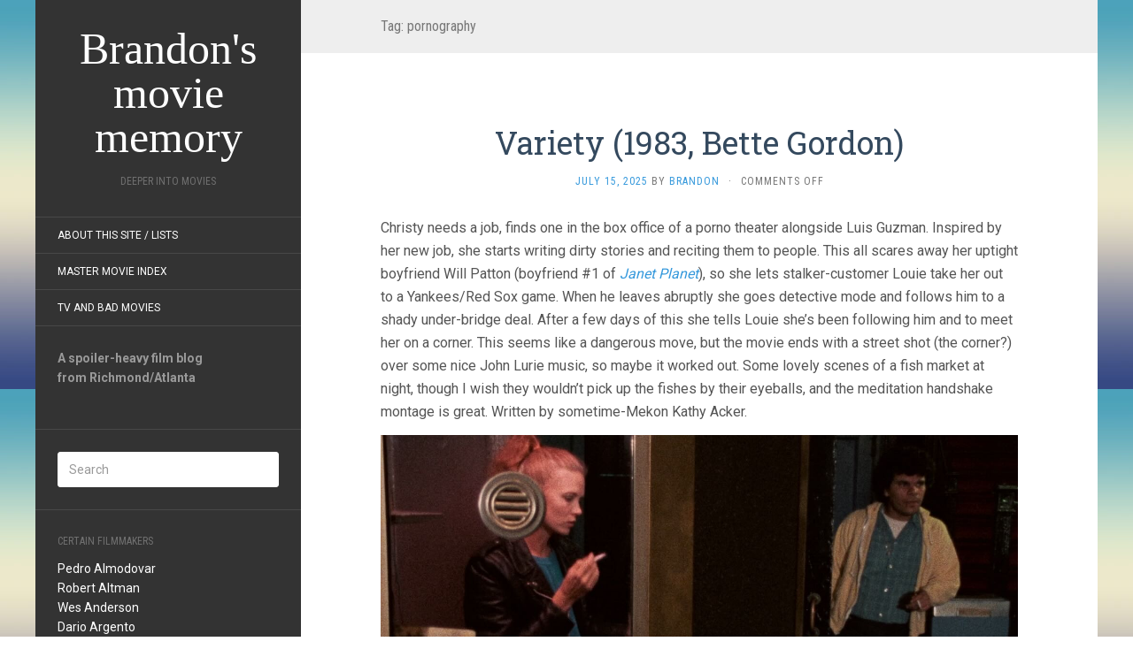

--- FILE ---
content_type: text/html; charset=UTF-8
request_url: https://deeperintomovies.net/journal/archives/tag/pornography
body_size: 24882
content:
<!DOCTYPE html> <html lang="en-US"> <head> <meta charset="UTF-8" /> <meta http-equiv="X-UA-Compatible" content="IE=edge"> <meta name="viewport" content="width=device-width, initial-scale=1.0" /> <link rel="profile" href="https://gmpg.org/xfn/11" /> <link rel="pingback" href="https://deeperintomovies.net/journal/xmlrpc.php" /> <title>pornography &#8211; Brandon&#039;s movie memory</title> <meta name='robots' content='max-image-preview:large' /> <link rel='dns-prefetch' href='//fonts.googleapis.com' /> <link rel="alternate" type="application/rss+xml" title="Brandon&#039;s movie memory &raquo; Feed" href="https://deeperintomovies.net/journal/feed" /> <link rel="alternate" type="application/rss+xml" title="Brandon&#039;s movie memory &raquo; Comments Feed" href="https://deeperintomovies.net/journal/comments/feed" /> <link rel="alternate" type="application/rss+xml" title="Brandon&#039;s movie memory &raquo; pornography Tag Feed" href="https://deeperintomovies.net/journal/archives/tag/pornography/feed" /> <style id='wp-img-auto-sizes-contain-inline-css' type='text/css'>
img:is([sizes=auto i],[sizes^="auto," i]){contain-intrinsic-size:3000px 1500px}
/*# sourceURL=wp-img-auto-sizes-contain-inline-css */
</style> <style id='wp-emoji-styles-inline-css' type='text/css'>

	img.wp-smiley, img.emoji {
		display: inline !important;
		border: none !important;
		box-shadow: none !important;
		height: 1em !important;
		width: 1em !important;
		margin: 0 0.07em !important;
		vertical-align: -0.1em !important;
		background: none !important;
		padding: 0 !important;
	}
/*# sourceURL=wp-emoji-styles-inline-css */
</style> <style id='wp-block-library-inline-css' type='text/css'>
:root{--wp-block-synced-color:#7a00df;--wp-block-synced-color--rgb:122,0,223;--wp-bound-block-color:var(--wp-block-synced-color);--wp-editor-canvas-background:#ddd;--wp-admin-theme-color:#007cba;--wp-admin-theme-color--rgb:0,124,186;--wp-admin-theme-color-darker-10:#006ba1;--wp-admin-theme-color-darker-10--rgb:0,107,160.5;--wp-admin-theme-color-darker-20:#005a87;--wp-admin-theme-color-darker-20--rgb:0,90,135;--wp-admin-border-width-focus:2px}@media (min-resolution:192dpi){:root{--wp-admin-border-width-focus:1.5px}}.wp-element-button{cursor:pointer}:root .has-very-light-gray-background-color{background-color:#eee}:root .has-very-dark-gray-background-color{background-color:#313131}:root .has-very-light-gray-color{color:#eee}:root .has-very-dark-gray-color{color:#313131}:root .has-vivid-green-cyan-to-vivid-cyan-blue-gradient-background{background:linear-gradient(135deg,#00d084,#0693e3)}:root .has-purple-crush-gradient-background{background:linear-gradient(135deg,#34e2e4,#4721fb 50%,#ab1dfe)}:root .has-hazy-dawn-gradient-background{background:linear-gradient(135deg,#faaca8,#dad0ec)}:root .has-subdued-olive-gradient-background{background:linear-gradient(135deg,#fafae1,#67a671)}:root .has-atomic-cream-gradient-background{background:linear-gradient(135deg,#fdd79a,#004a59)}:root .has-nightshade-gradient-background{background:linear-gradient(135deg,#330968,#31cdcf)}:root .has-midnight-gradient-background{background:linear-gradient(135deg,#020381,#2874fc)}:root{--wp--preset--font-size--normal:16px;--wp--preset--font-size--huge:42px}.has-regular-font-size{font-size:1em}.has-larger-font-size{font-size:2.625em}.has-normal-font-size{font-size:var(--wp--preset--font-size--normal)}.has-huge-font-size{font-size:var(--wp--preset--font-size--huge)}.has-text-align-center{text-align:center}.has-text-align-left{text-align:left}.has-text-align-right{text-align:right}.has-fit-text{white-space:nowrap!important}#end-resizable-editor-section{display:none}.aligncenter{clear:both}.items-justified-left{justify-content:flex-start}.items-justified-center{justify-content:center}.items-justified-right{justify-content:flex-end}.items-justified-space-between{justify-content:space-between}.screen-reader-text{border:0;clip-path:inset(50%);height:1px;margin:-1px;overflow:hidden;padding:0;position:absolute;width:1px;word-wrap:normal!important}.screen-reader-text:focus{background-color:#ddd;clip-path:none;color:#444;display:block;font-size:1em;height:auto;left:5px;line-height:normal;padding:15px 23px 14px;text-decoration:none;top:5px;width:auto;z-index:100000}html :where(.has-border-color){border-style:solid}html :where([style*=border-top-color]){border-top-style:solid}html :where([style*=border-right-color]){border-right-style:solid}html :where([style*=border-bottom-color]){border-bottom-style:solid}html :where([style*=border-left-color]){border-left-style:solid}html :where([style*=border-width]){border-style:solid}html :where([style*=border-top-width]){border-top-style:solid}html :where([style*=border-right-width]){border-right-style:solid}html :where([style*=border-bottom-width]){border-bottom-style:solid}html :where([style*=border-left-width]){border-left-style:solid}html :where(img[class*=wp-image-]){height:auto;max-width:100%}:where(figure){margin:0 0 1em}html :where(.is-position-sticky){--wp-admin--admin-bar--position-offset:var(--wp-admin--admin-bar--height,0px)}@media screen and (max-width:600px){html :where(.is-position-sticky){--wp-admin--admin-bar--position-offset:0px}}

/*# sourceURL=wp-block-library-inline-css */
</style><style id='global-styles-inline-css' type='text/css'>
:root{--wp--preset--aspect-ratio--square: 1;--wp--preset--aspect-ratio--4-3: 4/3;--wp--preset--aspect-ratio--3-4: 3/4;--wp--preset--aspect-ratio--3-2: 3/2;--wp--preset--aspect-ratio--2-3: 2/3;--wp--preset--aspect-ratio--16-9: 16/9;--wp--preset--aspect-ratio--9-16: 9/16;--wp--preset--color--black: #000000;--wp--preset--color--cyan-bluish-gray: #abb8c3;--wp--preset--color--white: #ffffff;--wp--preset--color--pale-pink: #f78da7;--wp--preset--color--vivid-red: #cf2e2e;--wp--preset--color--luminous-vivid-orange: #ff6900;--wp--preset--color--luminous-vivid-amber: #fcb900;--wp--preset--color--light-green-cyan: #7bdcb5;--wp--preset--color--vivid-green-cyan: #00d084;--wp--preset--color--pale-cyan-blue: #8ed1fc;--wp--preset--color--vivid-cyan-blue: #0693e3;--wp--preset--color--vivid-purple: #9b51e0;--wp--preset--gradient--vivid-cyan-blue-to-vivid-purple: linear-gradient(135deg,rgb(6,147,227) 0%,rgb(155,81,224) 100%);--wp--preset--gradient--light-green-cyan-to-vivid-green-cyan: linear-gradient(135deg,rgb(122,220,180) 0%,rgb(0,208,130) 100%);--wp--preset--gradient--luminous-vivid-amber-to-luminous-vivid-orange: linear-gradient(135deg,rgb(252,185,0) 0%,rgb(255,105,0) 100%);--wp--preset--gradient--luminous-vivid-orange-to-vivid-red: linear-gradient(135deg,rgb(255,105,0) 0%,rgb(207,46,46) 100%);--wp--preset--gradient--very-light-gray-to-cyan-bluish-gray: linear-gradient(135deg,rgb(238,238,238) 0%,rgb(169,184,195) 100%);--wp--preset--gradient--cool-to-warm-spectrum: linear-gradient(135deg,rgb(74,234,220) 0%,rgb(151,120,209) 20%,rgb(207,42,186) 40%,rgb(238,44,130) 60%,rgb(251,105,98) 80%,rgb(254,248,76) 100%);--wp--preset--gradient--blush-light-purple: linear-gradient(135deg,rgb(255,206,236) 0%,rgb(152,150,240) 100%);--wp--preset--gradient--blush-bordeaux: linear-gradient(135deg,rgb(254,205,165) 0%,rgb(254,45,45) 50%,rgb(107,0,62) 100%);--wp--preset--gradient--luminous-dusk: linear-gradient(135deg,rgb(255,203,112) 0%,rgb(199,81,192) 50%,rgb(65,88,208) 100%);--wp--preset--gradient--pale-ocean: linear-gradient(135deg,rgb(255,245,203) 0%,rgb(182,227,212) 50%,rgb(51,167,181) 100%);--wp--preset--gradient--electric-grass: linear-gradient(135deg,rgb(202,248,128) 0%,rgb(113,206,126) 100%);--wp--preset--gradient--midnight: linear-gradient(135deg,rgb(2,3,129) 0%,rgb(40,116,252) 100%);--wp--preset--font-size--small: 13px;--wp--preset--font-size--medium: 20px;--wp--preset--font-size--large: 36px;--wp--preset--font-size--x-large: 42px;--wp--preset--spacing--20: 0.44rem;--wp--preset--spacing--30: 0.67rem;--wp--preset--spacing--40: 1rem;--wp--preset--spacing--50: 1.5rem;--wp--preset--spacing--60: 2.25rem;--wp--preset--spacing--70: 3.38rem;--wp--preset--spacing--80: 5.06rem;--wp--preset--shadow--natural: 6px 6px 9px rgba(0, 0, 0, 0.2);--wp--preset--shadow--deep: 12px 12px 50px rgba(0, 0, 0, 0.4);--wp--preset--shadow--sharp: 6px 6px 0px rgba(0, 0, 0, 0.2);--wp--preset--shadow--outlined: 6px 6px 0px -3px rgb(255, 255, 255), 6px 6px rgb(0, 0, 0);--wp--preset--shadow--crisp: 6px 6px 0px rgb(0, 0, 0);}:where(.is-layout-flex){gap: 0.5em;}:where(.is-layout-grid){gap: 0.5em;}body .is-layout-flex{display: flex;}.is-layout-flex{flex-wrap: wrap;align-items: center;}.is-layout-flex > :is(*, div){margin: 0;}body .is-layout-grid{display: grid;}.is-layout-grid > :is(*, div){margin: 0;}:where(.wp-block-columns.is-layout-flex){gap: 2em;}:where(.wp-block-columns.is-layout-grid){gap: 2em;}:where(.wp-block-post-template.is-layout-flex){gap: 1.25em;}:where(.wp-block-post-template.is-layout-grid){gap: 1.25em;}.has-black-color{color: var(--wp--preset--color--black) !important;}.has-cyan-bluish-gray-color{color: var(--wp--preset--color--cyan-bluish-gray) !important;}.has-white-color{color: var(--wp--preset--color--white) !important;}.has-pale-pink-color{color: var(--wp--preset--color--pale-pink) !important;}.has-vivid-red-color{color: var(--wp--preset--color--vivid-red) !important;}.has-luminous-vivid-orange-color{color: var(--wp--preset--color--luminous-vivid-orange) !important;}.has-luminous-vivid-amber-color{color: var(--wp--preset--color--luminous-vivid-amber) !important;}.has-light-green-cyan-color{color: var(--wp--preset--color--light-green-cyan) !important;}.has-vivid-green-cyan-color{color: var(--wp--preset--color--vivid-green-cyan) !important;}.has-pale-cyan-blue-color{color: var(--wp--preset--color--pale-cyan-blue) !important;}.has-vivid-cyan-blue-color{color: var(--wp--preset--color--vivid-cyan-blue) !important;}.has-vivid-purple-color{color: var(--wp--preset--color--vivid-purple) !important;}.has-black-background-color{background-color: var(--wp--preset--color--black) !important;}.has-cyan-bluish-gray-background-color{background-color: var(--wp--preset--color--cyan-bluish-gray) !important;}.has-white-background-color{background-color: var(--wp--preset--color--white) !important;}.has-pale-pink-background-color{background-color: var(--wp--preset--color--pale-pink) !important;}.has-vivid-red-background-color{background-color: var(--wp--preset--color--vivid-red) !important;}.has-luminous-vivid-orange-background-color{background-color: var(--wp--preset--color--luminous-vivid-orange) !important;}.has-luminous-vivid-amber-background-color{background-color: var(--wp--preset--color--luminous-vivid-amber) !important;}.has-light-green-cyan-background-color{background-color: var(--wp--preset--color--light-green-cyan) !important;}.has-vivid-green-cyan-background-color{background-color: var(--wp--preset--color--vivid-green-cyan) !important;}.has-pale-cyan-blue-background-color{background-color: var(--wp--preset--color--pale-cyan-blue) !important;}.has-vivid-cyan-blue-background-color{background-color: var(--wp--preset--color--vivid-cyan-blue) !important;}.has-vivid-purple-background-color{background-color: var(--wp--preset--color--vivid-purple) !important;}.has-black-border-color{border-color: var(--wp--preset--color--black) !important;}.has-cyan-bluish-gray-border-color{border-color: var(--wp--preset--color--cyan-bluish-gray) !important;}.has-white-border-color{border-color: var(--wp--preset--color--white) !important;}.has-pale-pink-border-color{border-color: var(--wp--preset--color--pale-pink) !important;}.has-vivid-red-border-color{border-color: var(--wp--preset--color--vivid-red) !important;}.has-luminous-vivid-orange-border-color{border-color: var(--wp--preset--color--luminous-vivid-orange) !important;}.has-luminous-vivid-amber-border-color{border-color: var(--wp--preset--color--luminous-vivid-amber) !important;}.has-light-green-cyan-border-color{border-color: var(--wp--preset--color--light-green-cyan) !important;}.has-vivid-green-cyan-border-color{border-color: var(--wp--preset--color--vivid-green-cyan) !important;}.has-pale-cyan-blue-border-color{border-color: var(--wp--preset--color--pale-cyan-blue) !important;}.has-vivid-cyan-blue-border-color{border-color: var(--wp--preset--color--vivid-cyan-blue) !important;}.has-vivid-purple-border-color{border-color: var(--wp--preset--color--vivid-purple) !important;}.has-vivid-cyan-blue-to-vivid-purple-gradient-background{background: var(--wp--preset--gradient--vivid-cyan-blue-to-vivid-purple) !important;}.has-light-green-cyan-to-vivid-green-cyan-gradient-background{background: var(--wp--preset--gradient--light-green-cyan-to-vivid-green-cyan) !important;}.has-luminous-vivid-amber-to-luminous-vivid-orange-gradient-background{background: var(--wp--preset--gradient--luminous-vivid-amber-to-luminous-vivid-orange) !important;}.has-luminous-vivid-orange-to-vivid-red-gradient-background{background: var(--wp--preset--gradient--luminous-vivid-orange-to-vivid-red) !important;}.has-very-light-gray-to-cyan-bluish-gray-gradient-background{background: var(--wp--preset--gradient--very-light-gray-to-cyan-bluish-gray) !important;}.has-cool-to-warm-spectrum-gradient-background{background: var(--wp--preset--gradient--cool-to-warm-spectrum) !important;}.has-blush-light-purple-gradient-background{background: var(--wp--preset--gradient--blush-light-purple) !important;}.has-blush-bordeaux-gradient-background{background: var(--wp--preset--gradient--blush-bordeaux) !important;}.has-luminous-dusk-gradient-background{background: var(--wp--preset--gradient--luminous-dusk) !important;}.has-pale-ocean-gradient-background{background: var(--wp--preset--gradient--pale-ocean) !important;}.has-electric-grass-gradient-background{background: var(--wp--preset--gradient--electric-grass) !important;}.has-midnight-gradient-background{background: var(--wp--preset--gradient--midnight) !important;}.has-small-font-size{font-size: var(--wp--preset--font-size--small) !important;}.has-medium-font-size{font-size: var(--wp--preset--font-size--medium) !important;}.has-large-font-size{font-size: var(--wp--preset--font-size--large) !important;}.has-x-large-font-size{font-size: var(--wp--preset--font-size--x-large) !important;}
/*# sourceURL=global-styles-inline-css */
</style> <style id='classic-theme-styles-inline-css' type='text/css'>
/*! This file is auto-generated */
.wp-block-button__link{color:#fff;background-color:#32373c;border-radius:9999px;box-shadow:none;text-decoration:none;padding:calc(.667em + 2px) calc(1.333em + 2px);font-size:1.125em}.wp-block-file__button{background:#32373c;color:#fff;text-decoration:none}
/*# sourceURL=/wp-includes/css/classic-themes.min.css */
</style> <link rel='stylesheet' id='flat-fonts-css' href='//fonts.googleapis.com/css?family=Volkorn%7CRoboto:400,700%7CRoboto+Slab%7CRoboto+Condensed' media='all' /> <link rel='stylesheet' id='flat-theme-css' href='https://deeperintomovies.net/journal/wp-content/themes/flat/assets/css/flat.min.css?ver=1.7.11' media='all' /> <link rel='stylesheet' id='flat-style-css' href='https://deeperintomovies.net/journal/wp-content/themes/flatbkb/style.css?ver=6.9' media='all' /> <link rel='stylesheet' id='taxopress-frontend-css-css' href='https://deeperintomovies.net/journal/wp-content/plugins/simple-tags/assets/frontend/css/frontend.css?ver=3.43.0' media='all' /> <script type="text/javascript" src="https://deeperintomovies.net/journal/wp-includes/js/jquery/jquery.min.js?ver=3.7.1" id="jquery-core-js"></script> <script type="text/javascript" src="https://deeperintomovies.net/journal/wp-includes/js/jquery/jquery-migrate.min.js?ver=3.4.1" id="jquery-migrate-js"></script> <script type="text/javascript" src="https://deeperintomovies.net/journal/wp-content/themes/flat/assets/js/flat.min.js?ver=1.7.11" id="flat-js-js"></script> <!--[if lt IE 9]> <script type="text/javascript" src="https://deeperintomovies.net/journal/wp-content/themes/flat/assets/js/html5shiv.min.js?ver=3.7.2" id="html5shiv-js"></script> <![endif]--> <script type="text/javascript" src="https://deeperintomovies.net/journal/wp-content/plugins/simple-tags/assets/frontend/js/frontend.js?ver=3.43.0" id="taxopress-frontend-js-js"></script> <link rel="https://api.w.org/" href="https://deeperintomovies.net/journal/wp-json/" /><link rel="alternate" title="JSON" type="application/json" href="https://deeperintomovies.net/journal/wp-json/wp/v2/tags/1218" /><link rel="EditURI" type="application/rsd+xml" title="RSD" href="https://deeperintomovies.net/journal/xmlrpc.php?rsd" /> <meta name="generator" content="WordPress 6.9" /> <link type="image/x-icon" href="https://deeperintomovies.net/journal/wp-content/uploads/chavez-hires.jpg" rel="shortcut icon"><style type="text/css">#page:before, .sidebar-offcanvas, #secondary { background-color: #333333; }@media (max-width: 1199px) { #page &gt; .container { background-color: #333333; } }body { background-size: cover; }</style><style type="text/css">#masthead .site-title {font-family:Volkorn}body {font-family:Roboto }h1,h2,h3,h4,h5,h6 {font-family:Roboto Slab}#masthead .site-description, .hentry .entry-meta {font-family:Roboto Condensed}</style><style type="text/css" id="custom-background-css">
body.custom-background { background-image: url("https://deeperintomovies.net/journal/wp-content/themes/flat/assets/img/default-background.jpg"); background-position: left top; background-size: auto; background-repeat: repeat; background-attachment: scroll; }
</style> </head> <body data-rsssl=1 class="archive tag tag-pornography tag-1218 custom-background wp-theme-flat wp-child-theme-flatbkb" itemscope itemtype="http://schema.org/WebPage"> <div id="page"> <div class="container"> <div class="row row-offcanvas row-offcanvas-left"> <div id="secondary" class="col-lg-3"> <header id="masthead" class="site-header" role="banner"> <div class="hgroup"> <h1 class="site-title display-title"><a href="https://deeperintomovies.net/journal/" title="Brandon&#039;s movie memory" rel="home"><span itemprop="name">Brandon&#039;s movie memory</span></a></h1><h2 itemprop="description" class="site-description">Deeper Into Movies</h2> </div> <button type="button" class="btn btn-link hidden-lg toggle-sidebar" data-toggle="offcanvas" aria-label="Sidebar"><i class="fa fa-gear"></i></button> <button type="button" class="btn btn-link hidden-lg toggle-navigation" aria-label="Navigation Menu"><i class="fa fa-bars"></i></button> <nav id="site-navigation" class="navigation main-navigation" role="navigation"> <div class="nav-menu"><ul> <li class="page_item page-item-2"><a href="https://deeperintomovies.net/journal/about">About this site / lists</a></li> <li class="page_item page-item-5630"><a href="https://deeperintomovies.net/journal/master-movie-index">Master Movie Index</a></li> <li class="page_item page-item-5628"><a href="https://deeperintomovies.net/journal/tv-and-bad-movies">TV and Bad Movies</a></li> </ul></div> </nav> </header> <div class="sidebar-offcanvas"> <div id="main-sidebar" class="widget-area" role="complementary"> <aside id="text-3" class="widget widget_text"> <div class="textwidget"><strong>A spoiler-heavy film blog<br> from Richmond/Atlanta</strong><br><br></div> </aside> <aside id="search-2" class="widget widget_search"> <form method="get" id="searchform" action="https://deeperintomovies.net/journal/"> <label for="s" class="assistive-text">Search</label> <input type="text" class="field" name="s" id="s" placeholder="Search" /> <input type="submit" class="submit" name="submit" id="searchsubmit" value="Search" /> </form> </aside> <aside id="text-4" class="widget widget_text"> <h3 class='widget-title'>Certain Filmmakers</h3> <div class="textwidget"><p><a href="/journal/archives/tag/pedro-almodovar">Pedro Almodovar</a><br /> <a href="/journal/archives/tag/robert-altman">Robert Altman</a><br /> <a href="/journal/archives/tag/wes-anderson">Wes Anderson</a><br /> <a href="/journal/archives/tag/dario-argento">Dario Argento</a><br /> <a href="/journal/archives/tag/olivier-assayas">Olivier Assayas</a><br /> <a href="/journal/archives/tag/ingmar-bergman">Ingmar Bergman</a><br /> <a href="/journal/archives/tag/bong-joon-ho">Bong Joon-ho</a><br /> <a href="/journal/archives/tag/frank-borzage">Frank Borzage</a><br /> <a href="/journal/archives/tag/stan-brakhage">Stan Brakhage</a><br /> <a href="/journal/archives/tag/robert-bresson">Robert Bresson</a><br /> <a href="/journal/archives/tag/tod-browning">Tod Browning</a><br /> <a href="/journal/archives/tag/luis-bunuel">Luis Bunuel</a><br /> <a href="/journal/archives/tag/charles-burnett">Charles Burnett</a><br /> <a href="/journal/archives/tag/leos-carax">Leos Carax</a><br /> <a href="/journal/archives/tag/john-carpenter">John Carpenter</a><br /> <a href="/journal/archives/tag/claude-chabrol">Claude Chabrol</a><br /> <a href="/journal/archives/tag/charlie-chaplin">Charlie Chaplin</a><br /> <a href="/journal/archives/tag/henri-georges-clouzot">Henri-Georges Clouzot</a><br /> <a href="/journal/archives/tag/jean-cocteau">Jean Cocteau</a><br /> <a href="/journal/archives/tag/coens">Coen Bros.</a><br /> <a href="/journal/archives/tag/larry-cohen">Larry Cohen</a><br /> <a href="/journal/archives/tag/pedro-costa">Pedro Costa</a><br /> <a href="/journal/archives/tag/david-cronenberg">David Cronenberg</a><br /> <a href="/journal/archives/tag/george-cukor">George Cukor</a><br /> <a href="/journal/archives/tag/adam-curtis">Adam Curtis</a><br /> <a href="/journal/archives/tag/joe-dante">Joe Dante</a><br /> <a href="/journal/archives/tag/brian-de-palma">Brian De Palma</a><br /> <a href="/journal/archives/tag/jonathan-demme">Jonathan Demme</a><br /> <a href="/journal/archives/tag/jacques-demy">Jacques Demy</a><br /> <a href="/journal/archives/tag/claire-denis">Claire Denis</a><br /> <a href="/journal/archives/tag/alexander-dovzhenko">Alexander Dovzhenko</a><br /> <a href="/journal/archives/tag/sergei-eisenstein">Sergei Eisenstein</a><br /> <a href="/journal/archives/tag/federico-fellini">Federico Fellini</a><br /> <a href="/journal/archives/tag/abel-ferrara">Abel Ferrara</a><br /> <a href="/journal/archives/tag/david-fincher">David Fincher</a><br /> <a href="/journal/archives/tag/john-ford">John Ford</a><br /> <a href="/journal/archives/tag/hollis-frampton">Hollis Frampton</a><br /> <a href="/journal/archives/tag/georges-franju">Georges Franju</a><br /> <a href="/journal/archives/tag/samuel-fuller">Samuel Fuller</a><br /> <a href="/journal/archives/tag/terry-gilliam">Terry Gilliam</a><br /> <a href="/journal/archives/tag/jean-luc-godard">Jean-Luc Godard</a><br /> <a href="/journal/archives/tag/stuart-gordon">Stuart Gordon</a><br /> <a href="/journal/archives/tag/peter-greenaway">Peter Greenaway</a><br /> <a href="/journal/archives/tag/michael-haneke">Michael Haneke</a><br /> <a href="/journal/archives/tag/howard-hawks">Howard Hawks</a><br /> <a href="/journal/archives/tag/werner-herzog">Werner Herzog</a><br /> <a href="/journal/archives/tag/alfred-hitchcock">Alfred Hitchcock</a><br /> <a href="/journal/archives/tag/hou-hsiao-hsien">Hou Hsiao-hsien</a><br /> <a href="/journal/archives/tag/hubley">Hubley Family</a><br /> <a href="/journal/archives/tag/john-huston">John Huston</a><br /> <a href="/journal/archives/tag/shohei-imamura">Shohei Imamura</a><br /> <a href="/journal/archives/tag/jim-jarmusch">Jim Jarmusch</a><br /> <a href="/journal/archives/tag/jean-pierre-jeunet">Jean-Pierre Jeunet</a><br /> <a href="/journal/archives/tag/ji-woon-kim">Ji-woon Kim</a><br /> <a href="/journal/archives/tag/jia-zhang-ke">Jia Zhang-ke</a><br /> <a href="/journal/archives/tag/alejandro-jodorowsky">Alejandro Jodorowsky</a><br /> <a href="/journal/archives/tag/aki-kaurismaki">Aki Kaurismaki</a><br /> <a href="/journal/archives/tag/buster-keaton">Buster Keaton</a><br /> <a href="/journal/archives/tag/abbas-kiarostami">Abbas Kiarostami</a><br /> <a href="/journal/archives/tag/krzysztof-kieslowski">Krzysztof Kieslowski</a><br /> <a href="/journal/archives/tag/takeshi-kitano">Beat Takeshi Kitano</a><br /> <a href="/journal/archives/tag/stanley-kubrick">Stanley Kubrick</a><br /> <a href="/journal/archives/tag/akira-kurosawa">Akira Kurosawa</a><br /> <a href="/journal/archives/tag/kiyoshi-kurosawa">Kiyoshi Kurosawa</a><br /> <a href="/journal/archives/tag/fritz-lang">Fritz Lang</a><br /> <a href="/journal/archives/tag/spike-lee">Spike Lee</a><br /> <a href="/journal/archives/tag/richard-lester">Richard Lester</a><br /> <a href="/journal/archives/tag/richard-linklater">Richard Linklater</a><br /> <a href="/journal/archives/tag/ernst-lubitsch">Ernst Lubitsch</a><br /> <a href="/journal/archives/tag/david-lynch">David Lynch</a><br /> <a href="/journal/archives/tag/guy-maddin">Guy Maddin</a><br /> <a href="/journal/archives/tag/terrence-malick">Terrence Malick</a><br /> <a href="/journal/archives/tag/louis-malle">Louis Malle</a><br /> <a href="/journal/archives/tag/anthony-mann">Anthony Mann</a><br /> <a href="/journal/archives/tag/chris-marker">Chris Marker</a><br /> <a href="/journal/archives/tag/yasuzo-masumura">Yasuzo Masumura</a><br /> <a href="/journal/archives/tag/leo-mccarey">Leo McCarey</a><br /> <a href="/journal/archives/tag/takashi-miike">Takashi Miike</a><br /> <a href="/journal/archives/tag/errol-morris">Errol Morris</a><br /> <a href="/journal/archives/tag/fw-murnau">FW Murnau</a><br /> <a href="/journal/archives/tag/manoel-de-oliveira">Manoel de Oliveira</a><br /> <a href="/journal/archives/tag/max-ophuls">Max Ophuls</a><br /> <a href="/journal/archives/tag/nagisa-oshima">Nagisa Oshima</a><br /> <a href="/journal/archives/tag/yasujiro-ozu">Yasujiro Ozu</a><br /> <a href="/journal/archives/tag/chan-wook-park">Chan-Wook Park</a><br /> <a href="/journal/archives/tag/pixar">Pixar</a><br /> <a href="/journal/archives/tag/roman-polanski">Roman Polanski</a><br /> <a href="/journal/archives/tag/dennis-potter">Dennis Potter</a><br /> <a href="/journal/archives/tag/michael-powell">Michael Powell</a><br /> <a href="/journal/archives/tag/nicholas-ray">Nicholas Ray</a><br /> <a href="/journal/archives/tag/satyajit-ray">Satyajit Ray</a><br /> <a href="/journal/archives/tag/kelly-reichardt">Kelly Reichardt</a><br /> <a href="/journal/archives/tag/jean-renoir">Jean Renoir</a><br /> <a href="/journal/archives/tag/alain-resnais">Alain Resnais</a><br /> <a href="/journal/archives/tag/jacques-rivette">Jacques Rivette</a><br /> <a href="/journal/archives/tag/eric-rohmer">Eric Rohmer</a><br /> <a href="/journal/archives/tag/roberto-rossellini">Roberto Rossellini</a><br /> <a href="/journal/archives/tag/raoul-ruiz">Raoul Ruiz</a><br /> <a href="/journal/archives/tag/ken-russell">Ken Russell</a><br /> <a href="/journal/archives/tag/martin-scorsese">Martin Scorsese</a><br /> <a href="/journal/archives/tag/ousmane-sembene">Ousmane Sembene</a><br /> <a href="/journal/archives/tag/douglas-sirk">Douglas Sirk</a><br /> <a href="/journal/archives/tag/abderrahmane-sissako">Abderrahmane Sissako</a><br /> <a href="/journal/archives/tag/michael-snow">Michael Snow</a><br /> <a href="/journal/archives/tag/steven-soderbergh">Steven Soderbergh</a><br /> <a href="/journal/archives/tag/straub-huillet">Straub/Huillet</a><br /> <a href="/journal/archives/tag/erich-von-stroheim">Erich Von Stroheim</a><br /> <a href="/journal/archives/tag/preston-sturges">Preston Sturges</a><br /> <a href="/journal/archives/tag/seijun-suzuki">Seijun Suzuki</a><br /> <a href="/journal/archives/tag/bela-tarr">Bela Tarr</a><br /> <a href="/journal/archives/tag/frank-tashlin">Frank Tashlin</a><br /> <a href="/journal/archives/tag/jacques-tati">Jacques Tati</a><br /> <a href="/journal/archives/tag/hiroshi-teshigahara">Hiroshi Teshigahara</a><br /> <a href="/journal/archives/tag/tsai-ming-liang">Tsai Ming-Liang</a><br /> <a href="/journal/archives/tag/jacques-tourneur">Jacques Tourneur</a><br /> <a href="/journal/archives/tag/francois-truffaut">Francois Truffaut</a><br /> <a href="/journal/archives/tag/shinya-tsukamoto">Shinya Tsukamoto</a><br /> <a href="/journal/archives/tag/agnes-varda">Agnes Varda</a><br /> <a href="/journal/archives/tag/josef-von-sternberg">Josef von Sternberg</a><br /> <a href="/journal/archives/tag/peter-watkins">Peter Watkins</a><br /> <a href="/journal/archives/tag/apichatpong-weerasethakul">Apichatpong Weerasethakul</a><br /> <a href="/journal/archives/tag/orson-welles">Orson Welles</a><br /> <a href="/journal/archives/tag/william-wellman">William Wellman</a><br /> <a href="/journal/archives/tag/billy-wilder">Billy Wilder</a><br /> <a href="/journal/archives/tag/wong-kar-wai">Wong Kar Wai</a><br /> <a href="/journal/archives/tag/edgar-wright">Edgar Wright</a></p> </div> </aside> <aside id="simpletags-shortcode-2" class="widget widget-simpletags-shortcode"> <div class="taxopress-output-wrapper"> <div class="st-tag-cloud">tags alphabetically, I guess: <a href="https://deeperintomovies.net/journal/archives/tag/2010s" id="tag-link-1049" class="st-tags t10" title="1005 topics" style="font-size:10pt; color:#b59999;">2010s</a> <a href="https://deeperintomovies.net/journal/archives/tag/2020s" id="tag-link-2643" class="st-tags t4" title="494 topics" style="font-size:8.8pt; color:#d4c9c9;">2020s</a> <a href="https://deeperintomovies.net/journal/archives/tag/2000s" id="tag-link-369" class="st-tags t3" title="382 topics" style="font-size:8.6pt; color:#dad1d1;">2000s</a> <a href="https://deeperintomovies.net/journal/archives/tag/horror" id="tag-link-54" class="st-tags t3" title="372 topics" style="font-size:8.6pt; color:#dad1d1;">horror</a> <a href="https://deeperintomovies.net/journal/archives/tag/shorts" id="tag-link-21" class="st-tags t3" title="358 topics" style="font-size:8.6pt; color:#dad1d1;">shorts</a> <a href="https://deeperintomovies.net/journal/archives/tag/documentary" id="tag-link-93" class="st-tags t3" title="338 topics" style="font-size:8.6pt; color:#dad1d1;">documentary</a> <a href="https://deeperintomovies.net/journal/archives/tag/1980s" id="tag-link-357" class="st-tags t3" title="331 topics" style="font-size:8.6pt; color:#dad1d1;">1980&#039;s</a> <a href="https://deeperintomovies.net/journal/archives/tag/1970s" id="tag-link-400" class="st-tags t2" title="309 topics" style="font-size:8.4pt; color:#dfd9d9;">1970&#039;s</a> <a href="https://deeperintomovies.net/journal/archives/tag/1990s" id="tag-link-451" class="st-tags t2" title="306 topics" style="font-size:8.4pt; color:#dfd9d9;">1990&#039;s</a> <a href="https://deeperintomovies.net/journal/archives/tag/animation" id="tag-link-96" class="st-tags t2" title="301 topics" style="font-size:8.4pt; color:#dfd9d9;">animation</a> <a href="https://deeperintomovies.net/journal/archives/tag/france" id="tag-link-34" class="st-tags t2" title="277 topics" style="font-size:8.4pt; color:#dfd9d9;">france</a> <a href="https://deeperintomovies.net/journal/archives/tag/1960s" id="tag-link-410" class="st-tags t2" title="274 topics" style="font-size:8.4pt; color:#dfd9d9;">1960&#039;s</a> <a href="https://deeperintomovies.net/journal/archives/tag/criterion" id="tag-link-13" class="st-tags t2" title="220 topics" style="font-size:8.4pt; color:#dfd9d9;">Criterion</a> <a href="https://deeperintomovies.net/journal/archives/tag/1950s" id="tag-link-342" class="st-tags t1" title="204 topics" style="font-size:8.2pt; color:#e4e1e1;">1950&#039;s</a> <a href="https://deeperintomovies.net/journal/archives/tag/japan" id="tag-link-36" class="st-tags t1" title="195 topics" style="font-size:8.2pt; color:#e4e1e1;">japan</a> <a href="https://deeperintomovies.net/journal/archives/tag/filmmaking" id="tag-link-91" class="st-tags t1" title="178 topics" style="font-size:8.2pt; color:#e4e1e1;">filmmaking</a> <a href="https://deeperintomovies.net/journal/archives/tag/sequel" id="tag-link-181" class="st-tags t1" title="171 topics" style="font-size:8.2pt; color:#e4e1e1;">sequel</a> <a href="https://deeperintomovies.net/journal/archives/tag/1940s" id="tag-link-416" class="st-tags t1" title="167 topics" style="font-size:8.2pt; color:#e4e1e1;">1940&#039;s</a> <a href="https://deeperintomovies.net/journal/archives/tag/1930s" id="tag-link-343" class="st-tags t1" title="162 topics" style="font-size:8.2pt; color:#e4e1e1;">1930&#039;s</a> <a href="https://deeperintomovies.net/journal/archives/tag/musical" id="tag-link-80" class="st-tags t1" title="141 topics" style="font-size:8.2pt; color:#e4e1e1;">musical</a> <a href="https://deeperintomovies.net/journal/archives/tag/television" id="tag-link-52" class="st-tags t1" title="140 topics" style="font-size:8.2pt; color:#e4e1e1;">television</a> <a href="https://deeperintomovies.net/journal/archives/tag/britain" id="tag-link-102" class="st-tags t1" title="136 topics" style="font-size:8.2pt; color:#e4e1e1;">britain</a> <a href="https://deeperintomovies.net/journal/archives/tag/true-false" id="tag-link-2245" class="st-tags t1" title="136 topics" style="font-size:8.2pt; color:#e4e1e1;">true false</a> <a href="https://deeperintomovies.net/journal/archives/tag/identity" id="tag-link-30" class="st-tags t1" title="131 topics" style="font-size:8.2pt; color:#e4e1e1;">identity</a> <a href="https://deeperintomovies.net/journal/archives/tag/lists" id="tag-link-152" class="st-tags t0" title="105 topics" style="font-size:8pt; color:#eaeaea;">lists</a> <a href="https://deeperintomovies.net/journal/archives/tag/birds" id="tag-link-239" class="st-tags t0" title="105 topics" style="font-size:8pt; color:#eaeaea;">birds</a> <a href="https://deeperintomovies.net/journal/archives/tag/ghosts" id="tag-link-110" class="st-tags t0" title="95 topics" style="font-size:8pt; color:#eaeaea;">ghosts</a> <a href="https://deeperintomovies.net/journal/archives/tag/africa" id="tag-link-42" class="st-tags t0" title="94 topics" style="font-size:8pt; color:#eaeaea;">africa</a> <a href="https://deeperintomovies.net/journal/archives/tag/1920s" id="tag-link-526" class="st-tags t0" title="93 topics" style="font-size:8pt; color:#eaeaea;">1920&#039;s</a> <a href="https://deeperintomovies.net/journal/archives/tag/italy" id="tag-link-225" class="st-tags t0" title="92 topics" style="font-size:8pt; color:#eaeaea;">Italy</a> <a href="https://deeperintomovies.net/journal/archives/tag/silent" id="tag-link-64" class="st-tags t0" title="89 topics" style="font-size:8pt; color:#eaeaea;">silent</a> <a href="https://deeperintomovies.net/journal/archives/tag/suicide" id="tag-link-607" class="st-tags t0" title="87 topics" style="font-size:8pt; color:#eaeaea;">suicide</a> <a href="https://deeperintomovies.net/journal/archives/tag/avant-garde" id="tag-link-74" class="st-tags t0" title="86 topics" style="font-size:8pt; color:#eaeaea;">avant-garde</a> <a href="https://deeperintomovies.net/journal/archives/tag/germany" id="tag-link-122" class="st-tags t0" title="83 topics" style="font-size:8pt; color:#eaeaea;">germany</a> <a href="https://deeperintomovies.net/journal/archives/tag/new-york" id="tag-link-361" class="st-tags t0" title="82 topics" style="font-size:8pt; color:#eaeaea;">New York</a> <a href="https://deeperintomovies.net/journal/archives/tag/revenge" id="tag-link-144" class="st-tags t0" title="78 topics" style="font-size:8pt; color:#eaeaea;">revenge</a> <a href="https://deeperintomovies.net/journal/archives/tag/politics" id="tag-link-31" class="st-tags t0" title="72 topics" style="font-size:8pt; color:#eaeaea;">politics</a> <a href="https://deeperintomovies.net/journal/archives/tag/aliens" id="tag-link-712" class="st-tags t0" title="71 topics" style="font-size:8pt; color:#eaeaea;">aliens</a> <a href="https://deeperintomovies.net/journal/archives/tag/western" id="tag-link-105" class="st-tags t0" title="70 topics" style="font-size:8pt; color:#eaeaea;">western</a> <a href="https://deeperintomovies.net/journal/archives/tag/stop-motion" id="tag-link-590" class="st-tags t0" title="70 topics" style="font-size:8pt; color:#eaeaea;">stop-motion</a> <a href="https://deeperintomovies.net/journal/archives/tag/drugs" id="tag-link-136" class="st-tags t0" title="69 topics" style="font-size:8pt; color:#eaeaea;">drugs</a> <a href="https://deeperintomovies.net/journal/archives/tag/china" id="tag-link-200" class="st-tags t0" title="67 topics" style="font-size:8pt; color:#eaeaea;">China</a> <a href="https://deeperintomovies.net/journal/archives/tag/zombies" id="tag-link-100" class="st-tags t0" title="64 topics" style="font-size:8pt; color:#eaeaea;">zombies</a> <a href="https://deeperintomovies.net/journal/archives/tag/apocalypse" id="tag-link-198" class="st-tags t0" title="63 topics" style="font-size:8pt; color:#eaeaea;">apocalypse</a> <a href="https://deeperintomovies.net/journal/archives/tag/russia" id="tag-link-45" class="st-tags t0" title="60 topics" style="font-size:8pt; color:#eaeaea;">russia</a> <a href="https://deeperintomovies.net/journal/archives/tag/children" id="tag-link-170" class="st-tags t0" title="60 topics" style="font-size:8pt; color:#eaeaea;">children</a> <a href="https://deeperintomovies.net/journal/archives/tag/rock-doc" id="tag-link-2073" class="st-tags t0" title="60 topics" style="font-size:8pt; color:#eaeaea;">rock doc</a> <a href="https://deeperintomovies.net/journal/archives/tag/vampires" id="tag-link-186" class="st-tags t0" title="59 topics" style="font-size:8pt; color:#eaeaea;">vampires</a> <a href="https://deeperintomovies.net/journal/archives/tag/painting" id="tag-link-302" class="st-tags t0" title="57 topics" style="font-size:8pt; color:#eaeaea;">painting</a> <a href="https://deeperintomovies.net/journal/archives/tag/remake" id="tag-link-179" class="st-tags t0" title="56 topics" style="font-size:8pt; color:#eaeaea;">remake</a> <a href="https://deeperintomovies.net/journal/archives/tag/kidnapping" id="tag-link-1195" class="st-tags t0" title="55 topics" style="font-size:8pt; color:#eaeaea;">kidnapping</a> <a href="https://deeperintomovies.net/journal/archives/tag/dance" id="tag-link-236" class="st-tags t0" title="55 topics" style="font-size:8pt; color:#eaeaea;">dance</a> <a href="https://deeperintomovies.net/journal/archives/tag/religion" id="tag-link-63" class="st-tags t0" title="55 topics" style="font-size:8pt; color:#eaeaea;">religion</a> <a href="https://deeperintomovies.net/journal/archives/tag/wwii" id="tag-link-472" class="st-tags t0" title="54 topics" style="font-size:8pt; color:#eaeaea;">WWII</a> <a href="https://deeperintomovies.net/journal/archives/tag/hong-kong" id="tag-link-32" class="st-tags t0" title="53 topics" style="font-size:8pt; color:#eaeaea;">hong kong</a> <a href="https://deeperintomovies.net/journal/archives/tag/space-travel" id="tag-link-350" class="st-tags t0" title="52 topics" style="font-size:8pt; color:#eaeaea;">space travel</a> <a href="https://deeperintomovies.net/journal/archives/tag/comedy" id="tag-link-33" class="st-tags t0" title="52 topics" style="font-size:8pt; color:#eaeaea;">comedy</a> <a href="https://deeperintomovies.net/journal/archives/tag/comics" id="tag-link-139" class="st-tags t0" title="52 topics" style="font-size:8pt; color:#eaeaea;">comics</a> <a href="https://deeperintomovies.net/journal/archives/tag/sex" id="tag-link-182" class="st-tags t0" title="51 topics" style="font-size:8pt; color:#eaeaea;">sex</a> <a href="https://deeperintomovies.net/journal/archives/tag/trains" id="tag-link-294" class="st-tags t0" title="51 topics" style="font-size:8pt; color:#eaeaea;">trains</a> <a href="https://deeperintomovies.net/journal/archives/tag/mexico" id="tag-link-137" class="st-tags t0" title="49 topics" style="font-size:8pt; color:#eaeaea;">Mexico</a> <a href="https://deeperintomovies.net/journal/archives/tag/nazis" id="tag-link-248" class="st-tags t0" title="49 topics" style="font-size:8pt; color:#eaeaea;">nazis</a> <a href="https://deeperintomovies.net/journal/archives/tag/racism" id="tag-link-926" class="st-tags t0" title="48 topics" style="font-size:8pt; color:#eaeaea;">racism</a> <a href="https://deeperintomovies.net/journal/archives/tag/awful" id="tag-link-169" class="st-tags t0" title="47 topics" style="font-size:8pt; color:#eaeaea;">awful</a> <a href="https://deeperintomovies.net/journal/archives/tag/lnkarno" id="tag-link-2284" class="st-tags t0" title="46 topics" style="font-size:8pt; color:#eaeaea;">LNKarno</a> <a href="https://deeperintomovies.net/journal/archives/tag/prison" id="tag-link-247" class="st-tags t0" title="45 topics" style="font-size:8pt; color:#eaeaea;">prison</a> <a href="https://deeperintomovies.net/journal/archives/tag/chris-marker" id="tag-link-7" class="st-tags t0" title="45 topics" style="font-size:8pt; color:#eaeaea;">Chris Marker</a> <a href="https://deeperintomovies.net/journal/archives/tag/pop-music" id="tag-link-534" class="st-tags t0" title="44 topics" style="font-size:8pt; color:#eaeaea;">pop music</a> <a href="https://deeperintomovies.net/journal/archives/tag/robots" id="tag-link-454" class="st-tags t0" title="43 topics" style="font-size:8pt; color:#eaeaea;">robots</a> <a href="https://deeperintomovies.net/journal/archives/tag/war" id="tag-link-37" class="st-tags t0" title="42 topics" style="font-size:8pt; color:#eaeaea;">war</a> <a href="https://deeperintomovies.net/journal/archives/tag/double-feature" id="tag-link-1313" class="st-tags t0" title="42 topics" style="font-size:8pt; color:#eaeaea;">double feature</a> <a href="https://deeperintomovies.net/journal/archives/tag/spain" id="tag-link-189" class="st-tags t0" title="41 topics" style="font-size:8pt; color:#eaeaea;">Spain</a> <a href="https://deeperintomovies.net/journal/archives/tag/gangsters" id="tag-link-1243" class="st-tags t0" title="41 topics" style="font-size:8pt; color:#eaeaea;">gangsters</a> <a href="https://deeperintomovies.net/journal/archives/tag/canada" id="tag-link-391" class="st-tags t0" title="40 topics" style="font-size:8pt; color:#eaeaea;">Canada</a> <a href="https://deeperintomovies.net/journal/archives/tag/anthology-film" id="tag-link-532" class="st-tags t0" title="40 topics" style="font-size:8pt; color:#eaeaea;">anthology film</a> <a href="https://deeperintomovies.net/journal/archives/tag/theater" id="tag-link-1308" class="st-tags t0" title="39 topics" style="font-size:8pt; color:#eaeaea;">theater</a> <a href="https://deeperintomovies.net/journal/archives/tag/time-travel" id="tag-link-111" class="st-tags t0" title="39 topics" style="font-size:8pt; color:#eaeaea;">time travel</a> <a href="https://deeperintomovies.net/journal/archives/tag/memory" id="tag-link-131" class="st-tags t0" title="39 topics" style="font-size:8pt; color:#eaeaea;">memory</a> <a href="https://deeperintomovies.net/journal/archives/tag/korea" id="tag-link-229" class="st-tags t0" title="38 topics" style="font-size:8pt; color:#eaeaea;">Korea</a> <a href="https://deeperintomovies.net/journal/archives/tag/magic" id="tag-link-216" class="st-tags t0" title="38 topics" style="font-size:8pt; color:#eaeaea;">magic</a> <a href="https://deeperintomovies.net/journal/archives/tag/emory" id="tag-link-95" class="st-tags t0" title="37 topics" style="font-size:8pt; color:#eaeaea;">emory</a> <a href="https://deeperintomovies.net/journal/archives/tag/witches" id="tag-link-320" class="st-tags t0" title="37 topics" style="font-size:8pt; color:#eaeaea;">witches</a> <a href="https://deeperintomovies.net/journal/archives/tag/police-brutality" id="tag-link-499" class="st-tags t0" title="36 topics" style="font-size:8pt; color:#eaeaea;">police brutality</a> <a href="https://deeperintomovies.net/journal/archives/tag/photography" id="tag-link-428" class="st-tags t0" title="35 topics" style="font-size:8pt; color:#eaeaea;">photography</a> <a href="https://deeperintomovies.net/journal/archives/tag/disney" id="tag-link-583" class="st-tags t0" title="35 topics" style="font-size:8pt; color:#eaeaea;">disney</a> <a href="https://deeperintomovies.net/journal/archives/tag/1977" id="tag-link-16" class="st-tags t0" title="34 topics" style="font-size:8pt; color:#eaeaea;">1977</a> <a href="https://deeperintomovies.net/journal/archives/tag/iran" id="tag-link-133" class="st-tags t0" title="34 topics" style="font-size:8pt; color:#eaeaea;">Iran</a> <a href="https://deeperintomovies.net/journal/archives/tag/book-adaptation" id="tag-link-296" class="st-tags t0" title="34 topics" style="font-size:8pt; color:#eaeaea;">book adaptation</a> <a href="https://deeperintomovies.net/journal/archives/tag/kung-fu" id="tag-link-1766" class="st-tags t0" title="33 topics" style="font-size:8pt; color:#eaeaea;">kung fu</a> <a href="https://deeperintomovies.net/journal/archives/tag/demons" id="tag-link-1420" class="st-tags t0" title="33 topics" style="font-size:8pt; color:#eaeaea;">demons</a> <a href="https://deeperintomovies.net/journal/archives/tag/last-ten-minutes" id="tag-link-1118" class="st-tags t0" title="33 topics" style="font-size:8pt; color:#eaeaea;">Last Ten Minutes</a> <a href="https://deeperintomovies.net/journal/archives/tag/australia" id="tag-link-187" class="st-tags t0" title="33 topics" style="font-size:8pt; color:#eaeaea;">Australia</a> <a href="https://deeperintomovies.net/journal/archives/tag/poetry" id="tag-link-268" class="st-tags t0" title="33 topics" style="font-size:8pt; color:#eaeaea;">poetry</a> <a href="https://deeperintomovies.net/journal/archives/tag/revolution" id="tag-link-306" class="st-tags t0" title="33 topics" style="font-size:8pt; color:#eaeaea;">revolution</a> <a href="https://deeperintomovies.net/journal/archives/tag/raoul-ruiz" id="tag-link-67" class="st-tags t0" title="33 topics" style="font-size:8pt; color:#eaeaea;">raoul ruiz</a> <a href="https://deeperintomovies.net/journal/archives/tag/alain-resnais" id="tag-link-10" class="st-tags t0" title="32 topics" style="font-size:8pt; color:#eaeaea;">Alain Resnais</a> <a href="https://deeperintomovies.net/journal/archives/tag/digital-video" id="tag-link-233" class="st-tags t0" title="32 topics" style="font-size:8pt; color:#eaeaea;">digital video</a> <a href="https://deeperintomovies.net/journal/archives/tag/portugal" id="tag-link-370" class="st-tags t0" title="32 topics" style="font-size:8pt; color:#eaeaea;">Portugal</a> <a href="https://deeperintomovies.net/journal/archives/tag/samuel-fuller" id="tag-link-112" class="st-tags t0" title="31 topics" style="font-size:8pt; color:#eaeaea;">samuel fuller</a> <a href="https://deeperintomovies.net/journal/archives/tag/long-ass-movie" id="tag-link-123" class="st-tags t0" title="31 topics" style="font-size:8pt; color:#eaeaea;">long-ass movie</a> <a href="https://deeperintomovies.net/journal/archives/tag/dog" id="tag-link-825" class="st-tags t0" title="31 topics" style="font-size:8pt; color:#eaeaea;">dog</a> <a href="https://deeperintomovies.net/journal/archives/tag/dystopia" id="tag-link-1524" class="st-tags t0" title="31 topics" style="font-size:8pt; color:#eaeaea;">dystopia</a> <a href="https://deeperintomovies.net/journal/archives/tag/jean-luc-godard" id="tag-link-51" class="st-tags t0" title="30 topics" style="font-size:8pt; color:#eaeaea;">jean-luc godard</a> <a href="https://deeperintomovies.net/journal/archives/tag/india" id="tag-link-113" class="st-tags t0" title="30 topics" style="font-size:8pt; color:#eaeaea;">india</a> <a href="https://deeperintomovies.net/journal/archives/tag/david-lynch" id="tag-link-209" class="st-tags t0" title="30 topics" style="font-size:8pt; color:#eaeaea;">David Lynch</a> <a href="https://deeperintomovies.net/journal/archives/tag/dreaming" id="tag-link-494" class="st-tags t0" title="30 topics" style="font-size:8pt; color:#eaeaea;">dreaming</a> <a href="https://deeperintomovies.net/journal/archives/tag/cult" id="tag-link-543" class="st-tags t0" title="30 topics" style="font-size:8pt; color:#eaeaea;">cult</a> <a href="https://deeperintomovies.net/journal/archives/tag/devil" id="tag-link-842" class="st-tags t0" title="30 topics" style="font-size:8pt; color:#eaeaea;">devil</a> <a href="https://deeperintomovies.net/journal/archives/tag/memorial-screening" id="tag-link-1212" class="st-tags t0" title="30 topics" style="font-size:8pt; color:#eaeaea;">memorial screening</a> <a href="https://deeperintomovies.net/journal/archives/tag/mad-scientist" id="tag-link-1422" class="st-tags t0" title="30 topics" style="font-size:8pt; color:#eaeaea;">mad scientist</a> <a href="https://deeperintomovies.net/journal/archives/tag/cannibalism" id="tag-link-955" class="st-tags t0" title="29 topics" style="font-size:8pt; color:#eaeaea;">cannibalism</a> <a href="https://deeperintomovies.net/journal/archives/tag/meta" id="tag-link-265" class="st-tags t0" title="29 topics" style="font-size:8pt; color:#eaeaea;">meta</a> <a href="https://deeperintomovies.net/journal/archives/tag/jacques-rivette" id="tag-link-9" class="st-tags t0" title="28 topics" style="font-size:8pt; color:#eaeaea;">Jacques Rivette</a> <a href="https://deeperintomovies.net/journal/archives/tag/christmas" id="tag-link-155" class="st-tags t0" title="28 topics" style="font-size:8pt; color:#eaeaea;">Christmas</a> <a href="https://deeperintomovies.net/journal/archives/tag/werner-herzog" id="tag-link-201" class="st-tags t0" title="28 topics" style="font-size:8pt; color:#eaeaea;">Werner Herzog</a> <a href="https://deeperintomovies.net/journal/archives/tag/espionage" id="tag-link-1310" class="st-tags t0" title="27 topics" style="font-size:8pt; color:#eaeaea;">espionage</a> <a href="https://deeperintomovies.net/journal/archives/tag/agnes-varda" id="tag-link-910" class="st-tags t0" title="27 topics" style="font-size:8pt; color:#eaeaea;">Agnes Varda</a> <a href="https://deeperintomovies.net/journal/archives/tag/johnnie-to" id="tag-link-879" class="st-tags t0" title="27 topics" style="font-size:8pt; color:#eaeaea;">johnnie to</a> <a href="https://deeperintomovies.net/journal/archives/tag/tilda-swinton" id="tag-link-782" class="st-tags t0" title="27 topics" style="font-size:8pt; color:#eaeaea;">Tilda Swinton</a> <a href="https://deeperintomovies.net/journal/archives/tag/sweden" id="tag-link-685" class="st-tags t0" title="27 topics" style="font-size:8pt; color:#eaeaea;">Sweden</a> <a href="https://deeperintomovies.net/journal/archives/tag/artificial-intelligence" id="tag-link-455" class="st-tags t0" title="27 topics" style="font-size:8pt; color:#eaeaea;">artificial intelligence</a> <a href="https://deeperintomovies.net/journal/archives/tag/animal-slaughter" id="tag-link-477" class="st-tags t0" title="27 topics" style="font-size:8pt; color:#eaeaea;">animal slaughter</a> <a href="https://deeperintomovies.net/journal/archives/tag/pixar" id="tag-link-457" class="st-tags t0" title="27 topics" style="font-size:8pt; color:#eaeaea;">Pixar</a> <a href="https://deeperintomovies.net/journal/archives/tag/david-cronenberg" id="tag-link-135" class="st-tags t0" title="27 topics" style="font-size:8pt; color:#eaeaea;">David Cronenberg</a> <a href="https://deeperintomovies.net/journal/archives/tag/argentina" id="tag-link-629" class="st-tags t0" title="27 topics" style="font-size:8pt; color:#eaeaea;">Argentina</a> <a href="https://deeperintomovies.net/journal/archives/tag/starts-at-the-end" id="tag-link-251" class="st-tags t0" title="26 topics" style="font-size:8pt; color:#eaeaea;">starts at the end</a> <a href="https://deeperintomovies.net/journal/archives/tag/torture" id="tag-link-469" class="st-tags t0" title="26 topics" style="font-size:8pt; color:#eaeaea;">torture</a> <a href="https://deeperintomovies.net/journal/archives/tag/blindness" id="tag-link-395" class="st-tags t0" title="26 topics" style="font-size:8pt; color:#eaeaea;">blindness</a> <a href="https://deeperintomovies.net/journal/archives/tag/time" id="tag-link-267" class="st-tags t0" title="26 topics" style="font-size:8pt; color:#eaeaea;">time</a> <a href="https://deeperintomovies.net/journal/archives/tag/journal" id="tag-link-1984" class="st-tags t0" title="26 topics" style="font-size:8pt; color:#eaeaea;">Journal</a> <a href="https://deeperintomovies.net/journal/archives/tag/psychic" id="tag-link-40" class="st-tags t0" title="26 topics" style="font-size:8pt; color:#eaeaea;">psychic</a> <a href="https://deeperintomovies.net/journal/archives/tag/cinematography" id="tag-link-767" class="st-tags t0" title="26 topics" style="font-size:8pt; color:#eaeaea;">cinematography</a> <a href="https://deeperintomovies.net/journal/archives/tag/takashi-miike" id="tag-link-104" class="st-tags t0" title="26 topics" style="font-size:8pt; color:#eaeaea;">takashi miike</a> <a href="https://deeperintomovies.net/journal/archives/tag/luis-bunuel" id="tag-link-6" class="st-tags t0" title="26 topics" style="font-size:8pt; color:#eaeaea;">Luis Bunuel</a> <a href="https://deeperintomovies.net/journal/archives/tag/willem-dafoe" id="tag-link-183" class="st-tags t0" title="26 topics" style="font-size:8pt; color:#eaeaea;">willem dafoe</a> <a href="https://deeperintomovies.net/journal/archives/tag/late-film" id="tag-link-1186" class="st-tags t0" title="25 topics" style="font-size:8pt; color:#eaeaea;">late film</a> <a href="https://deeperintomovies.net/journal/archives/tag/fake-documentary" id="tag-link-750" class="st-tags t0" title="25 topics" style="font-size:8pt; color:#eaeaea;">fake documentary</a> <a href="https://deeperintomovies.net/journal/archives/tag/shakespeare" id="tag-link-524" class="st-tags t0" title="25 topics" style="font-size:8pt; color:#eaeaea;">Shakespeare</a> <a href="https://deeperintomovies.net/journal/archives/tag/wwi" id="tag-link-773" class="st-tags t0" title="25 topics" style="font-size:8pt; color:#eaeaea;">WWI</a> <a href="https://deeperintomovies.net/journal/archives/tag/circus" id="tag-link-218" class="st-tags t0" title="25 topics" style="font-size:8pt; color:#eaeaea;">circus</a> <a href="https://deeperintomovies.net/journal/archives/tag/buster-keaton" id="tag-link-214" class="st-tags t0" title="25 topics" style="font-size:8pt; color:#eaeaea;">Buster Keaton</a> <a href="https://deeperintomovies.net/journal/archives/tag/1910s" id="tag-link-480" class="st-tags t0" title="25 topics" style="font-size:8pt; color:#eaeaea;">1910&#039;s</a> <a href="https://deeperintomovies.net/journal/archives/tag/puppets" id="tag-link-402" class="st-tags t0" title="24 topics" style="font-size:8pt; color:#eaeaea;">puppets</a> <a href="https://deeperintomovies.net/journal/archives/tag/paris" id="tag-link-403" class="st-tags t0" title="24 topics" style="font-size:8pt; color:#eaeaea;">Paris</a> <a href="https://deeperintomovies.net/journal/archives/tag/monkey" id="tag-link-529" class="st-tags t0" title="24 topics" style="font-size:8pt; color:#eaeaea;">monkey</a> <a href="https://deeperintomovies.net/journal/archives/tag/giant-monsters" id="tag-link-624" class="st-tags t0" title="24 topics" style="font-size:8pt; color:#eaeaea;">giant monsters</a> <a href="https://deeperintomovies.net/journal/archives/tag/serial-killer" id="tag-link-1319" class="st-tags t0" title="24 topics" style="font-size:8pt; color:#eaeaea;">serial killer</a> <a href="https://deeperintomovies.net/journal/archives/tag/prostitution" id="tag-link-191" class="st-tags t0" title="23 topics" style="font-size:8pt; color:#eaeaea;">prostitution</a> <a href="https://deeperintomovies.net/journal/archives/tag/stan-brakhage" id="tag-link-148" class="st-tags t0" title="23 topics" style="font-size:8pt; color:#eaeaea;">Stan Brakhage</a> <a href="https://deeperintomovies.net/journal/archives/tag/nudity" id="tag-link-424" class="st-tags t0" title="23 topics" style="font-size:8pt; color:#eaeaea;">nudity</a> <a href="https://deeperintomovies.net/journal/archives/tag/cary-grant" id="tag-link-73" class="st-tags t0" title="23 topics" style="font-size:8pt; color:#eaeaea;">cary grant</a> <a href="https://deeperintomovies.net/journal/archives/tag/guy-maddin" id="tag-link-84" class="st-tags t0" title="23 topics" style="font-size:8pt; color:#eaeaea;">guy maddin</a> <a href="https://deeperintomovies.net/journal/archives/tag/flashback" id="tag-link-132" class="st-tags t0" title="22 topics" style="font-size:8pt; color:#eaeaea;">flashback</a> <a href="https://deeperintomovies.net/journal/archives/tag/insects" id="tag-link-318" class="st-tags t0" title="22 topics" style="font-size:8pt; color:#eaeaea;">insects</a> <a href="https://deeperintomovies.net/journal/archives/tag/incest" id="tag-link-384" class="st-tags t0" title="22 topics" style="font-size:8pt; color:#eaeaea;">incest</a> <a href="https://deeperintomovies.net/journal/archives/tag/czechoslovakia" id="tag-link-411" class="st-tags t0" title="22 topics" style="font-size:8pt; color:#eaeaea;">Czechoslovakia</a> <a href="https://deeperintomovies.net/journal/archives/tag/taiwan" id="tag-link-427" class="st-tags t0" title="22 topics" style="font-size:8pt; color:#eaeaea;">Taiwan</a> <a href="https://deeperintomovies.net/journal/archives/tag/martin-scorsese" id="tag-link-636" class="st-tags t0" title="22 topics" style="font-size:8pt; color:#eaeaea;">Martin Scorsese</a> <a href="https://deeperintomovies.net/journal/archives/tag/cat-tossing" id="tag-link-1033" class="st-tags t0" title="22 topics" style="font-size:8pt; color:#eaeaea;">cat tossing</a> <a href="https://deeperintomovies.net/journal/archives/tag/concert" id="tag-link-1599" class="st-tags t0" title="21 topics" style="font-size:8pt; color:#eaeaea;">concert</a> <a href="https://deeperintomovies.net/journal/archives/tag/conspiracy" id="tag-link-354" class="st-tags t0" title="21 topics" style="font-size:8pt; color:#eaeaea;">conspiracy</a> <a href="https://deeperintomovies.net/journal/archives/tag/eric-rohmer" id="tag-link-28" class="st-tags t0" title="21 topics" style="font-size:8pt; color:#eaeaea;">eric rohmer</a> <a href="https://deeperintomovies.net/journal/archives/tag/joe-dante" id="tag-link-8" class="st-tags t0" title="21 topics" style="font-size:8pt; color:#eaeaea;">Joe Dante</a> <a href="https://deeperintomovies.net/journal/archives/tag/film-noir" id="tag-link-345" class="st-tags t0" title="21 topics" style="font-size:8pt; color:#eaeaea;">film noir</a> <a href="https://deeperintomovies.net/journal/archives/tag/edgar-allen-poe" id="tag-link-316" class="st-tags t0" title="20 topics" style="font-size:8pt; color:#eaeaea;">Edgar Allen Poe</a> <a href="https://deeperintomovies.net/journal/archives/tag/capitalism" id="tag-link-1629" class="st-tags t0" title="20 topics" style="font-size:8pt; color:#eaeaea;">capitalism</a> <a href="https://deeperintomovies.net/journal/archives/tag/robert-deniro" id="tag-link-705" class="st-tags t0" title="20 topics" style="font-size:8pt; color:#eaeaea;">Robert Deniro</a> <a href="https://deeperintomovies.net/journal/archives/tag/chile" id="tag-link-308" class="st-tags t0" title="20 topics" style="font-size:8pt; color:#eaeaea;">Chile</a> <a href="https://deeperintomovies.net/journal/archives/tag/abbas-kiarostami" id="tag-link-85" class="st-tags t0" title="20 topics" style="font-size:8pt; color:#eaeaea;">abbas kiarostami</a> <a href="https://deeperintomovies.net/journal/archives/tag/steven-soderbergh" id="tag-link-221" class="st-tags t0" title="20 topics" style="font-size:8pt; color:#eaeaea;">Steven Soderbergh</a> <a href="https://deeperintomovies.net/journal/archives/tag/michel-piccoli" id="tag-link-175" class="st-tags t0" title="20 topics" style="font-size:8pt; color:#eaeaea;">Michel Piccoli</a> <a href="https://deeperintomovies.net/journal/archives/tag/poland" id="tag-link-249" class="st-tags t0" title="20 topics" style="font-size:8pt; color:#eaeaea;">Poland</a> <a href="https://deeperintomovies.net/journal/archives/tag/heist" id="tag-link-2820" class="st-tags t0" title="19 topics" style="font-size:8pt; color:#eaeaea;">heist</a> <a href="https://deeperintomovies.net/journal/archives/tag/hong-sang-soo" id="tag-link-1814" class="st-tags t0" title="19 topics" style="font-size:8pt; color:#eaeaea;">Hong Sang-soo</a> <a href="https://deeperintomovies.net/journal/archives/tag/inventory" id="tag-link-1588" class="st-tags t0" title="19 topics" style="font-size:8pt; color:#eaeaea;">Inventory</a> <a href="https://deeperintomovies.net/journal/archives/tag/roman-polanski" id="tag-link-1232" class="st-tags t0" title="19 topics" style="font-size:8pt; color:#eaeaea;">Roman Polanski</a> <a href="https://deeperintomovies.net/journal/archives/tag/werewolf" id="tag-link-352" class="st-tags t0" title="19 topics" style="font-size:8pt; color:#eaeaea;">werewolf</a> <a href="https://deeperintomovies.net/journal/archives/tag/ireland" id="tag-link-220" class="st-tags t0" title="19 topics" style="font-size:8pt; color:#eaeaea;">Ireland</a> <a href="https://deeperintomovies.net/journal/archives/tag/performance" id="tag-link-204" class="st-tags t0" title="19 topics" style="font-size:8pt; color:#eaeaea;">performance</a> <a href="https://deeperintomovies.net/journal/archives/tag/jean-renoir" id="tag-link-146" class="st-tags t0" title="19 topics" style="font-size:8pt; color:#eaeaea;">Jean Renoir</a> <a href="https://deeperintomovies.net/journal/archives/tag/video-games" id="tag-link-92" class="st-tags t0" title="19 topics" style="font-size:8pt; color:#eaeaea;">video games</a> <a href="https://deeperintomovies.net/journal/archives/tag/frankenstein" id="tag-link-293" class="st-tags t0" title="19 topics" style="font-size:8pt; color:#eaeaea;">Frankenstein</a> <a href="https://deeperintomovies.net/journal/archives/tag/vogel-subversives" id="tag-link-2852" class="st-tags t0" title="18 topics" style="font-size:8pt; color:#eaeaea;">Vogel Subversives</a> <a href="https://deeperintomovies.net/journal/archives/tag/car-crash" id="tag-link-2081" class="st-tags t0" title="18 topics" style="font-size:8pt; color:#eaeaea;">car crash</a> <a href="https://deeperintomovies.net/journal/archives/tag/tsui-hark" id="tag-link-1979" class="st-tags t0" title="18 topics" style="font-size:8pt; color:#eaeaea;">Tsui Hark</a> <a href="https://deeperintomovies.net/journal/archives/tag/the-ross" id="tag-link-1847" class="st-tags t0" title="18 topics" style="font-size:8pt; color:#eaeaea;">The Ross</a> <a href="https://deeperintomovies.net/journal/archives/tag/virtual-reality" id="tag-link-1606" class="st-tags t0" title="18 topics" style="font-size:8pt; color:#eaeaea;">virtual reality</a> <a href="https://deeperintomovies.net/journal/archives/tag/aki-kaurismaki" id="tag-link-523" class="st-tags t0" title="18 topics" style="font-size:8pt; color:#eaeaea;">Aki Kaurismaki</a> <a href="https://deeperintomovies.net/journal/archives/tag/identical-twins" id="tag-link-470" class="st-tags t0" title="18 topics" style="font-size:8pt; color:#eaeaea;">identical twins</a> <a href="https://deeperintomovies.net/journal/archives/tag/communism" id="tag-link-336" class="st-tags t0" title="18 topics" style="font-size:8pt; color:#eaeaea;">communism</a> <a href="https://deeperintomovies.net/journal/archives/tag/greece" id="tag-link-250" class="st-tags t0" title="18 topics" style="font-size:8pt; color:#eaeaea;">Greece</a> <a href="https://deeperintomovies.net/journal/archives/tag/biopic" id="tag-link-158" class="st-tags t0" title="18 topics" style="font-size:8pt; color:#eaeaea;">biopic</a> <a href="https://deeperintomovies.net/journal/archives/tag/romania" id="tag-link-87" class="st-tags t0" title="18 topics" style="font-size:8pt; color:#eaeaea;">romania</a> <a href="https://deeperintomovies.net/journal/archives/tag/frank-tashlin" id="tag-link-72" class="st-tags t0" title="18 topics" style="font-size:8pt; color:#eaeaea;">frank tashlin</a> <a href="https://deeperintomovies.net/journal/archives/tag/coens" id="tag-link-47" class="st-tags t0" title="18 topics" style="font-size:8pt; color:#eaeaea;">coens</a> <a href="https://deeperintomovies.net/journal/archives/tag/brian-de-palma" id="tag-link-38" class="st-tags t0" title="18 topics" style="font-size:8pt; color:#eaeaea;">brian de palma</a> <a href="https://deeperintomovies.net/journal/archives/tag/nuns" id="tag-link-332" class="st-tags t0" title="18 topics" style="font-size:8pt; color:#eaeaea;">nuns</a> <a href="https://deeperintomovies.net/journal/archives/tag/udo-kier" id="tag-link-62" class="st-tags t0" title="17 topics" style="font-size:8pt; color:#eaeaea;">udo kier</a> <a href="https://deeperintomovies.net/journal/archives/tag/takeshi-kitano" id="tag-link-107" class="st-tags t0" title="17 topics" style="font-size:8pt; color:#eaeaea;">takeshi kitano</a> <a href="https://deeperintomovies.net/journal/archives/tag/fritz-lang" id="tag-link-5" class="st-tags t0" title="17 topics" style="font-size:8pt; color:#eaeaea;">Fritz Lang</a> </div> </div> </aside> <aside id="text-2" class="widget widget_text"> <div class="textwidget"><br></div> </aside> </div> </div> </div> <div id="primary" class="content-area col-lg-9" itemprop="mainContentOfPage"> <h1 class="page-title">Tag: <span>pornography</span></h1> <div id="content" class="site-content" role="main"> <article itemscope itemtype="http://schema.org/Article" id="post-17704" class="post-17704 post type-post status-publish format-standard hentry category-movie tag-1980s tag-baseball tag-bette-gordon tag-pornography"> <header class="entry-header"> <h2 class="entry-title" itemprop="name"> <a itemprop="url" href="https://deeperintomovies.net/journal/archives/17704" title="Permalink to Variety (1983, Bette Gordon)" rel="bookmark">Variety (1983, Bette Gordon)</a> </h2> <div class="entry-meta"><span class="entry-date"><a href="https://deeperintomovies.net/journal/archives/17704" rel="bookmark"><time class="entry-date published" datetime="2025-07-15T21:00:25-04:00" itemprop="datepublished">July 15, 2025</time></a></span> by <span class="author vcard" itemscope itemprop="author" itemtype="http://schema.org/Person"><a class="url fn n" href="https://deeperintomovies.net/journal/archives/author/brandon" rel="author" itemprop="url"><span itemprop="name">Brandon</span></a></span><span class="sep">&middot;</span><span class="comments-link"><span>Comments Off<span class="screen-reader-text"> on Variety (1983, Bette Gordon)</span></span></span></div> </header> <div class="entry-content" itemprop="articleBody"> <p>Christy needs a job, finds one in the box office of a porno theater alongside Luis Guzman. Inspired by her new job, she starts writing dirty stories and reciting them to people. This all scares away her uptight boyfriend Will Patton (boyfriend #1 of <em><a href="/journal/archives/17184">Janet Planet</a></em>), so she lets stalker-customer Louie take her out to a Yankees/Red Sox game. When he leaves abruptly she goes detective mode and follows him to a shady under-bridge deal. After a few days of this she tells Louie she&#8217;s been following him and to meet her on a corner. This seems like a dangerous move, but the movie ends with a street shot (the corner?) over some nice John Lurie music, so maybe it worked out. Some lovely scenes of a fish market at night, though I wish they wouldn&#8217;t pick up the fishes by their eyeballs, and the meditation handshake montage is great. Written by sometime-Mekon Kathy Acker.</p> <p><img decoding="async" src="/journal/image25/variety1.jpeg"></p> <p><img decoding="async" src="/journal/image25/variety2.jpeg"></p> </div> </article> <article itemscope itemtype="http://schema.org/Article" id="post-17387" class="post-17387 post type-post status-publish format-standard hentry category-movie tag-1960s tag-brian-de-palma tag-hidden-camera tag-narrator tag-pornography"> <header class="entry-header"> <h2 class="entry-title" itemprop="name"> <a itemprop="url" href="https://deeperintomovies.net/journal/archives/17387" title="Permalink to Murder à la Mod (1968, Brian De Palma)" rel="bookmark">Murder à la Mod (1968, Brian De Palma)</a> </h2> <div class="entry-meta"><span class="entry-date"><a href="https://deeperintomovies.net/journal/archives/17387" rel="bookmark"><time class="entry-date published" datetime="2025-03-22T21:00:11-04:00" itemprop="datepublished">March 22, 2025</time></a></span> by <span class="author vcard" itemscope itemprop="author" itemtype="http://schema.org/Person"><a class="url fn n" href="https://deeperintomovies.net/journal/archives/author/brandon" rel="author" itemprop="url"><span itemprop="name">Brandon</span></a></span><span class="sep">&middot;</span><span class="comments-link"><span>Comments Off<span class="screen-reader-text"> on Murder à la Mod (1968, Brian De Palma)</span></span></span></div> </header> <div class="entry-content" itemprop="articleBody"> <p>A tale of two icepicks and a handful of murders, in De Palma&#8217;s first <em>Blow Up</em> remake. Jumping back and forth in time, we follow Karen, who&#8217;s dating reluctant pornographer Chris, and her friend Tracey, who is withdrawing all her family valuables from the bank and putting them in an envelope under the seat of her illegally parked car then leaving the windows open. Introducing a creepy voyeur in a way that feels as if either De Palma or we the viewers might also be creepy voyeurs, and finally the movie&#8217;s secret weapon Otto, an undercranked maniac prankster, but not (on purpose) a murderer. Right as the murder mystery was escalating, Otto&#8217;s silent comedy bit takes over, his racing thoughts narrating the action.</p> <p><img decoding="async" src="/journal/image25/mod3.jpeg"></p> <p>Decent music, nice photography &#8211; the DP went on to shoot <em>Basket Case</em> and <em><a href="/journal/archives/284">Brain Damage</a></em> for Henenlotter. Against all odds, some of these people worked in movies again. Tracey is in <em>Desert Hearts</em>, Chris starred in a Fulci picture, and Otto became a De Palma regular, most notably starring as <em><a href="/journal/archives/288">The Phantom of the Paradise</a></em>.</p> <p><img decoding="async" src="/journal/image25/mod1.jpeg"></p> <p><img decoding="async" src="/journal/image25/mod2.jpeg"></p> </div> </article> <article itemscope itemtype="http://schema.org/Article" id="post-15577" class="post-15577 post type-post status-publish format-standard hentry category-movie tag-1980s tag-brian-de-palma tag-filmmaking tag-pornography"> <header class="entry-header"> <h2 class="entry-title" itemprop="name"> <a itemprop="url" href="https://deeperintomovies.net/journal/archives/15577" title="Permalink to Body Double (1984, Brian De Palma)" rel="bookmark">Body Double (1984, Brian De Palma)</a> </h2> <div class="entry-meta"><span class="entry-date"><a href="https://deeperintomovies.net/journal/archives/15577" rel="bookmark"><time class="entry-date published" datetime="2023-03-26T22:00:27-04:00" itemprop="datepublished">March 26, 2023</time></a></span> by <span class="author vcard" itemscope itemprop="author" itemtype="http://schema.org/Person"><a class="url fn n" href="https://deeperintomovies.net/journal/archives/author/brandon" rel="author" itemprop="url"><span itemprop="name">Brandon</span></a></span><span class="sep">&middot;</span><span class="comments-link"><span>Comments Off<span class="screen-reader-text"> on Body Double (1984, Brian De Palma)</span></span></span></div> </header> <div class="entry-content" itemprop="articleBody"> <p>After Rotterdance I was in a Rear Vertigo Window Remix mood, and De Palma got me covered. It&#8217;s suspense-comedy, with lead guy Jake (Nancy&#8217;s sympathetic doctor in <em><a href="/journal/archives/14617">Nightmare on Elm Street 3</a></em>) as the world&#8217;s most awkward loser, set up to witness a fake crime. He&#8217;s introduced being fired from the movie <em><a href="/journal/archives/14504">Vampire&#8217;s Kiss</a></em> since he can&#8217;t perform his grave scene due to <del>high anxiety</del> claustrophobia, then going home to catch his wife enthusiastically cheating. He does get to kiss the girl he&#8217;s stalking (Deborah Shelton of <em>Plughead Rewired: Circuitry Man II</em>) after almost chasing down her purse snatcher, but fails to save her life in an absolute mess of a driller-killer murder scene.</p> <p><img decoding="async" src="/journal/image23/bodydouble.jpg"></p> <p>Enter Melanie Griffith, too thin to be a porn star. Now an accomplished stalker, Jake starts acting money after his sex scene with Melanie, impresses her with the fancy place where he&#8217;s staying, then reveals that he&#8217;s familiar enough with her work to have recognized her through the telescope in the staged crime scene. He overcomes his claustrophobia, defeats the murderer, and gets re-cast in <em>Vampire&#8217;s Kiss</em>. Really not a great movie but pretty fun. Between <em>Scarface</em> and <em>Wise Guys</em>, De Palma had to get the 1980s out of his system, making a movie that contains a whole Frankie Goes to Hollywood music video.</p> </div> </article> <article itemscope itemtype="http://schema.org/Article" id="post-15070" class="post-15070 post type-post status-publish format-standard hentry category-movie tag-2020s tag-filmmaking tag-gator tag-horror tag-mia-goth tag-pornography tag-ti-west"> <header class="entry-header"> <h2 class="entry-title" itemprop="name"> <a itemprop="url" href="https://deeperintomovies.net/journal/archives/15070" title="Permalink to X (2022, Ti West)" rel="bookmark">X (2022, Ti West)</a> </h2> <div class="entry-meta"><span class="entry-date"><a href="https://deeperintomovies.net/journal/archives/15070" rel="bookmark"><time class="entry-date published" datetime="2022-07-26T21:00:38-04:00" itemprop="datepublished">July 26, 2022</time></a></span> by <span class="author vcard" itemscope itemprop="author" itemtype="http://schema.org/Person"><a class="url fn n" href="https://deeperintomovies.net/journal/archives/author/brandon" rel="author" itemprop="url"><span itemprop="name">Brandon</span></a></span><span class="sep">&middot;</span><span class="comments-link"><span>Comments Off<span class="screen-reader-text"> on X (2022, Ti West)</span></span></span></div> </header> <div class="entry-content" itemprop="articleBody"> <p>I keep getting Eli Roth (<em><a href="/journal/archives/285">Cabin Fever</a></em>) and Ti West (<em><a href="/journal/archives/6870">Cabin Fever 2</a></em>) confused. I suppose the closest I&#8217;ve ever come to liking a Ti West movie was <em><a href="/journal/archives/5016">House of the Devil</a></em>, and if I&#8217;d looked him up first I might&#8217;ve skipped this one, but a well-regarded horror about a bootstrap porno movie filming on the property of elderly murderers was too good to pass up. The camerawork is on point, and when changing scenes the editing will flip back and forth between the old and the new, a certain sense of the avant-garde like they&#8217;re doin&#8217; in France.</p> <p><img decoding="async" src="/journal/image21/xwest1.jpg"></p> <p>Mia Goth is our entry point character, and also plays the old woman, loves to play in <a href="/journal/archives/12919">movies</a> where the lead actress plays multiple roles from different generations. Cameraman Owen Campbell (paranoid main kid from <em><a href="/journal/archives/13766">Super Dark Times</a></em>) dies first, stabbed in the throat for refusing the old woman&#8217;s advances, and the cowboy in charge (Martin Henderson of <em>The Ring Remake</em>) comes next, unwisely putting his eye up to a suspicious hole. The old man just shoots porn actor Kid Cudi (recently great in <em><a href="/journal/archives/13954">Bill &#038; Ted Face the Music</a></em>) in the swamp, actress Brittany Snow (<em>Prom Night Remake</em>) is pushed into the gator pond, and soundgirl Jenna Ortega (Scream Reboot) is shot escaping. The movie-in-the-movie is called <em>Farmer&#8217;s Daughter</em>, and they sing &#8220;Landslide&#8221; after shooting, it&#8217;s all very Fleetwood-inspired. Oh no, they&#8217;re making a prequel.</p> <p><img decoding="async" src="/journal/image21/xwest2.jpg"></p> </div> </article> <article itemscope itemtype="http://schema.org/Article" id="post-14994" class="post-14994 post type-post status-publish format-standard hentry category-movie tag-2020s tag-pornography tag-sean-baker tag-sex tag-texas"> <header class="entry-header"> <h2 class="entry-title" itemprop="name"> <a itemprop="url" href="https://deeperintomovies.net/journal/archives/14994" title="Permalink to Red Rocket (2021, Sean Baker)" rel="bookmark">Red Rocket (2021, Sean Baker)</a> </h2> <div class="entry-meta"><span class="entry-date"><a href="https://deeperintomovies.net/journal/archives/14994" rel="bookmark"><time class="entry-date published" datetime="2022-06-03T21:00:02-04:00" itemprop="datepublished">June 3, 2022</time></a></span> by <span class="author vcard" itemscope itemprop="author" itemtype="http://schema.org/Person"><a class="url fn n" href="https://deeperintomovies.net/journal/archives/author/brandon" rel="author" itemprop="url"><span itemprop="name">Brandon</span></a></span><span class="sep">&middot;</span><span class="comments-link"><span>Comments Off<span class="screen-reader-text"> on Red Rocket (2021, Sean Baker)</span></span></span></div> </header> <div class="entry-content" itemprop="articleBody"> <p>Washed up porn star Mikey returns home defeated to his estranged wife Lexi and hangs at her mom Lil&#8217;s house in Texas while going on &#8220;job interviews.&#8221; He ends up selling weed for family friend Judy Hill (<em><a href="/journal/archives/13685">World&#8217;s on Fire</a></em>), befriending next door neighbor Lonnie for his car and hanging at a donut shop to sell drugs to customers. Then he hits on the idea of getting the donut shop girl into the porn business &#8211; &#8220;she&#8217;s my way back in.&#8221;</p> <p><img decoding="async" src="/journal/image21/redrocket1.jpg"></p> <p>The whole thing sounds dour and desperate, but as noted in the reviews, Mikey (Simon Rex of <em><a href="/journal/archives/13308">Bodied</a></em>) is a real treat to watch, a gloriously charismatic car wreck who eventually helps cause an actual car wreck &#8211; Lonnie going to jail for fleeing a 22-car pileup was an unexpected twist. Mikey&#8217;s plan almost works, but in the end he&#8217;s robbed and kicked out of town, for the greater good.</p> <p>Baker drops a key to Mikey&#8217;s character in <a href="https://www.insidehook.com/article/movies/sean-baker-discusses-red-rocket-cinema-sex-work">an InsideHook interview</a>, having spoken with suitcase pimps with &#8220;a toxic effect on other people that they cross paths with &#8230; We&#8217;d heard a lot of stories from these guys, and they always felt like they were being sabotaged.&#8221;</p> <p><em>Lonnie:</em><br /> <img decoding="async" src="/journal/image21/redrocket2.jpg"></p> <p><img decoding="async" src="/journal/image21/redrocket3.jpg"></p> <p>Baker <a href="https://filmmakermagazine.com/112652-sean-baker-red-rocket/">in Filmmaker</a>:</p> <blockquote><p>Right now in the US, we&#8217;re leaning towards virtue-signaling way too much. There&#8217;s a place for that in mainstream cinema. Like, if you&#8217;re making an <em>Avengers</em> film, hitting all the checkmarks and making it as diverse and inclusionary as possible, that&#8217;s important because that&#8217;s mainstream popcorn-cinema meant for children. That&#8217;s different. This is made for adults.</p></blockquote> </div> </article> <article itemscope itemtype="http://schema.org/Article" id="post-13185" class="post-13185 post type-post status-publish format-standard hentry category-movie tag-1970s tag-2010s tag-birds tag-filmmaking tag-pornography tag-serial-killer tag-yann-gonzalez"> <header class="entry-header"> <h2 class="entry-title" itemprop="name"> <a itemprop="url" href="https://deeperintomovies.net/journal/archives/13185" title="Permalink to Knife + Heart (2018, Yann Gonzalez)" rel="bookmark">Knife + Heart (2018, Yann Gonzalez)</a> </h2> <div class="entry-meta"><span class="entry-date"><a href="https://deeperintomovies.net/journal/archives/13185" rel="bookmark"><time class="entry-date published" datetime="2019-10-19T20:00:22-04:00" itemprop="datepublished">October 19, 2019</time></a></span> by <span class="author vcard" itemscope itemprop="author" itemtype="http://schema.org/Person"><a class="url fn n" href="https://deeperintomovies.net/journal/archives/author/brandon" rel="author" itemprop="url"><span itemprop="name">Brandon</span></a></span><span class="sep">&middot;</span><span class="comments-link"><span>Comments Off<span class="screen-reader-text"> on Knife + Heart (2018, Yann Gonzalez)</span></span></span></div> </header> <div class="entry-content" itemprop="articleBody"> <p>In late 1970&#8217;s Paris, Anne, the boss of a porn film company (pop star Vanessa Paradis) has to deal with being dumped by her editor (<em><a href="/journal/archives/9935">You and the Night</a></em>&#8216;s Kate Moran) and being investigated for the murder of one of her actors, actually perpetrated by a masked psycho wielding bladed sex toys.</p> <p><img decoding="async" src="/journal/image19/knifeheart1.jpg"></p> <p><img decoding="async" src="/journal/image19/knifeheart2.jpg"></p> <p>Anne decides to deal with this by filming a porn parody of the investigation called <em>Homocidal</em> and casting herself as the murderer.</p> <p><img decoding="async" src="/journal/image19/knifeheart3.jpg"></p> <p><img decoding="async" src="/journal/image19/knifeheart4.jpg"></p> <p>As actors keep dying, she visits a bird museum, discovers the victims are visited by a blind grackle, an extinct bird, and tracks down the story of a tormented youth, burned half to death by his father for being gay, come to the city as a scarred, homocidal adult.</p> <p><img decoding="async" src="/journal/image19/knifeheart5.jpg"></p> <p><img decoding="async" src="/journal/image19/knifeheart6.jpg"></p> <p>Also featuring Nicolas Maury (<em>You and the Night</em>, <em>Heartbeat Detector</em>) as Anne&#8217;s blonde director, and Yann&#8217;s fellow-traveler gender-bending filmmaker <a href="/journal/archives/13036">Bertrand Mandico</a> as the dramatic, floppy-haired cameraman.</p> <p><img decoding="async" src="/journal/image19/knifeheart7.jpg"></p> <p><img decoding="async" src="/journal/image19/knifeheart8.jpg"></p> <p>With the giallo lighting, M83 music, movie theaters and rare birds, this was mostly up my alley.</p> <p>Michael Sicinski on letterboxd:</p> <blockquote><p>If there&#8217;s one dominant hetero influence at work in <em>Knife+Heart</em>, it&#8217;s Brian De Palma. This is a sexualized murder mystery, based in part on who has the power of the gaze, who has been sidelined by desire, and how killing is a perverse sexual substitute. And even as the gravity of life and death are acknowledged, Gonzalez shares with De Palma a taste for the ridiculous, a recognition that movie violence can exorcise psychological demons precisely because it is not real, and the more outlandish the better.</p></blockquote> </div> </article> <article itemscope itemtype="http://schema.org/Article" id="post-11597" class="post-11597 post type-post status-publish format-standard hentry category-movie tag-1970s tag-2010s tag-pornography tag-ryan-gosling tag-shane-black tag-teen-detective"> <header class="entry-header"> <h2 class="entry-title" itemprop="name"> <a itemprop="url" href="https://deeperintomovies.net/journal/archives/11597" title="Permalink to The Nice Guys (2016, Shane Black)" rel="bookmark">The Nice Guys (2016, Shane Black)</a> </h2> <div class="entry-meta"><span class="entry-date"><a href="https://deeperintomovies.net/journal/archives/11597" rel="bookmark"><time class="entry-date published" datetime="2016-12-12T20:00:05-05:00" itemprop="datepublished">December 12, 2016</time></a></span> by <span class="author vcard" itemscope itemprop="author" itemtype="http://schema.org/Person"><a class="url fn n" href="https://deeperintomovies.net/journal/archives/author/brandon" rel="author" itemprop="url"><span itemprop="name">Brandon</span></a></span><span class="sep">&middot;</span><span class="comments-link"><span>Comments Off<span class="screen-reader-text"> on The Nice Guys (2016, Shane Black)</span></span></span></div> </header> <div class="entry-content" itemprop="articleBody"> <p>Watched this after the great <em><a href="/journal/archives/11596">Killing Them Softly</a></em>. It passed the time &#8211; kind of a mismatched buddy cop movie along the lines of <em><a href="/journal/archives/1489">Kiss Kiss Bang Bang</a></em> but with half the chemistry and humor of that one &#8211; or else I wasn&#8217;t in the most receptive mood. Can still appreciate the effort though, a fun, throwback action comedy with more careful work put into the characters and jokes than the twisty conspiracy plot.</p> <p>During a 1977 smog epidemic, Russell Crowe is hired to break private eye Ryan Gosling&#8217;s arm when Gosling has been snooping around on behalf of a client searching for her dead niece. Gosling&#8217;s surprisingly capable teenage daughter (Angourie Rice of the next Sofia Coppola movie) tags along, and I think Matt Bomer (<em>Magic Mike</em>) plays a hit man threatening Crowe&#8217;s client Margaret Qualley (<em>The Leftovers</em>) who is hiding out from her mom Kim Basinger, a sold-out politician whose dirty secrets are hidden in a porn film.</p> <p><em>My favorite shot: Gosling fighting with a guy on the roof, one falls into the pool, the other just misses</em><br /> <img decoding="async" src="/journal/image16/niceguys.jpg"></p> <p>R. Collin in The Telegraph:</p> <blockquote><p>Both leads aren&#8217;t playing to type, exactly, so much as types gone halfway to seed. Crowe is 52 years old now, and has warmly embraced the dramatic possibilities of middle-aged spread &#8230; Gosling, meanwhile, plays the kind of moustachioed bro who — for want of a better way of putting it — thinks he&#8217;s Ryan Gosling, giving Holland a loose-swaggering confidence that amusingly exceeds his practical abilities.</p></blockquote> </div> </article> <article itemscope itemtype="http://schema.org/Article" id="post-10656" class="post-10656 post type-post status-publish format-standard hentry category-movie tag-2010s tag-africa tag-animation tag-anthology-film tag-apocalypse tag-beatrice-dalle tag-bill-plympton tag-drugs tag-frankenstein tag-horror tag-israel tag-larry-fessenden tag-mighty-boosh tag-philippines tag-pornography tag-pregnancy tag-revenge tag-robert-morgan tag-rodney-ascher tag-russian-roulette tag-slow-motion tag-split-screen tag-stop-motion tag-todd-rohal tag-vincenzo-natali tag-zombies"> <header class="entry-header"> <h2 class="entry-title" itemprop="name"> <a itemprop="url" href="https://deeperintomovies.net/journal/archives/10656" title="Permalink to The ABCs of Death 2 (2014)" rel="bookmark">The ABCs of Death 2 (2014)</a> </h2> <div class="entry-meta"><span class="entry-date"><a href="https://deeperintomovies.net/journal/archives/10656" rel="bookmark"><time class="entry-date published" datetime="2015-10-31T20:00:55-04:00" itemprop="datepublished">October 31, 2015</time></a></span> by <span class="author vcard" itemscope itemprop="author" itemtype="http://schema.org/Person"><a class="url fn n" href="https://deeperintomovies.net/journal/archives/author/brandon" rel="author" itemprop="url"><span itemprop="name">Brandon</span></a></span><span class="sep">&middot;</span><span class="comments-link"><span>Comments Off<span class="screen-reader-text"> on The ABCs of Death 2 (2014)</span></span></span></div> </header> <div class="entry-content" itemprop="articleBody"> <p>More consistently great than <a href="/journal/archives/9535">part one</a>, with higher high points (Robert Morgan!). I&#8217;m tempted to make a playlist of ABCs highlights and edit myself a super-anthology but I&#8217;ll wait until part three comes out next year.</p> <p>&#8211;<br /> <strong><em>Amateur</em></strong><br /> Imagined scenario of cool, efficient sniper in the air vents taking out his target, then reality of tight insect-infested ducts full of nails. Great ending. Director EL Katz also made <em>Cheap Thrills</em>.</p> <p><img decoding="async" src="/journal/image15/abcs2-a.jpg"></p> <p>&#8211;<br /> <strong><em>Badger</em></strong><br /> Directed by and starring Julian &#8220;<a href="/journal/archives/6308">Howard Moon</a>&#8221; Barratt. Asshole nature-doc spokesman (Barratt) is abusive to his crew, gets eaten by badgers.</p> <p><img decoding="async" src="/journal/image15/abcs2-b1.jpg"></p> <p>&#8211;<br /> <strong><em>Capital Punishment</em></strong><br /> Local gang of vigilantes take a dude suspected of killing a girl out to the woods and clumsily behead him. Meanwhile the girl turns out to have run away, is fine. Director Julian Gilbey made <em>A Lonely Place To Die</em>, which is probably better than Wingard&#8217;s <em><a href="/journal/archives/8433">A Horrible Way To Die</a></em>.</p> <p><img decoding="async" src="/journal/image15/abcs2-c.jpg"></p> <p>&#8211;<br /> <strong><em>Deloused</em></strong><br /> I probably would&#8217;ve skipped <em>ABCs of Death 2</em> had I not heard that Robert Morgan was involved. This was&#8230; inexplicable&#8230; and amazing, and ultimately makes the entire anthology worthwhile. Involves insects and beheadings and knife-arms.</p> <p><img decoding="async" src="/journal/image15/abcs2-d.jpg"></p> <p><strong><em>Equilibrium</em></strong><br /> Funny and well put-together, with single long takes simulating time passing. Couple of idiots stranded on a beach are unexpectedly joined by a pretty girl. Jealousy ensues, then they return to bliss by killing the girl. Alejandro Brugués made the Cuban <em>Juan of the Dead</em>.</p> <p><img decoding="async" src="/journal/image15/abcs2-e.jpg"></p> <p><strong><em>Falling</em></strong><br /> Israel/Palestine, woman whose parachute is stuck in a tree convinces a rifle-toting kid to cut her down, he accidentally shoots himself in the head. Nicely shot, anyway. Directors Keshales and Papushado made Israeli horrors <em>Rabies</em> and <em>Big Bad Wolves</em> (a Tarantino fave).</p> <p><img decoding="async" src="/journal/image15/abcs2-f.jpg"></p> <p>&#8211;<br /> <strong><em>Grandad</em></strong><br /> Grandad is tired of his disrespectful grandson living with him. Jim Hosking is working on something called <em>The Greasy Strangler</em> next. Grandad Nicholas Amer has been around, worked with Peter Greenaway, Jacques Demy and Terence Davies.</p> <p><img decoding="async" src="/journal/image15/abcs2-g.jpg"></p> <p>&#8211;<br /> <strong><em>Head Games</em></strong><br /> During a makeout session, a couple&#8217;s facial features go to war with each other in <a href="/journal/archives/10190">classic</a> Plympton style. One of two Bill Plympton anthology segments from this year &#8211; we missed <em>The Prophet</em>.</p> <p><img decoding="async" src="/journal/image15/abcs2-h.jpg"></p> <p>&#8211;<br /> <strong><em>Invincible</em></strong><br /> Old woman will not die, siblings want her inheritance and try everything to kill her. Stylishly shot (as are most of these, so it&#8217;s maybe not worth writing that anymore). Erik Matti (Philippines) got awards for crime flick <em>On The Job</em> last year.</p> <p><img decoding="async" src="/journal/image15/abcs2-i.jpg"></p> <p>&#8211;<br /> <strong><em>Jesus</em></strong><br /> I think it&#8217;s supposed to be payback on a couple of dudes who torture and murder homosexuals, but when the kidnapped gay guy displays his demonic powers I&#8217;m not sure what&#8217;s going on anymore. Dennison Ramalho wrote latter-day Coffin Joe sequel <em>Embodiment of Evil</em> and actor Francisco Barreiro is <a href="/journal/archives/10454">showing</a> up <a href="/journal/archives/10640">everywhere</a> this month.</p> <p><img decoding="async" src="/journal/image15/abcs2-j.jpg"></p> <p>&#8211;<br /> <strong><em>Knell</em></strong><br /> Initial scene where girl witnesses supernatural globe over the building across the street followed by people in every apartment turning violent was like <em>Rear Window</em> meets <em><a href="/journal/archives/406">The Screwfly Solution</a></em>, then it continues in the direction of total doom. Directors Buozyte and Samper are apparently Lithuanian, also made a surreal sci-fi thing called <em>Vanishing Waves</em>.</p> <p><img decoding="async" src="/journal/image15/abcs2-k.jpg"></p> <p>&#8211;<br /> <strong><em>Legacy</em></strong><br /> Guy to be sacrificed is being set free and is arguing with this decision, and I lose the plot after that, but there are groovy, cheap <em>Metalocalypse</em>-looking gore effects. Lancelot Oduwa Imasuen is Nigerian, has made a million movies so far since 2003.</p> <p><img decoding="async" src="/journal/image15/abcs2-l.jpg"></p> <p>&#8211;<br /> <strong><em>Masticate</em></strong><br /> Drugged-out flesh-eating fat man goes on rampage before he&#8217;s killed by cop, all in slow-motion and set to a jangly pop song. Robert Boocheck made a short that apparently played in an anthology called <em>Seven Hells</em>.</p> <p><img decoding="async" src="/journal/image15/abcs2-m.jpg"></p> <p>&#8211;<br /> <strong><em>Nexus</em></strong><br /> Cleverly timed and editing, goes for tension instead of twist ending since we figure out early on that the distracted cabbie is gonna hit the guy dressed as Frankenstein. Larry Fessenden made <em>Habit</em> and <em>Wendigo</em> and <em>The Last Winter</em>, all of which have been on my to-watch list forever and just came out on blu-ray.</p> <p><img decoding="async" src="/journal/image15/abcs2-n.jpg"></p> <p>&#8211;<br /> <strong><em>Ohlocracy (mob rule)</em></strong><br /> After the cure for zombiesm is found, human zombie-killers are sentenced to death by a kangaroo court. Hajime Ohata made the non-Kafka movie called <em>Metamorphosis</em>.</p> <p><img decoding="async" src="/journal/image15/abcs2-o.jpg"></p> <p>&#8211;<br /> <strong><em>P-P-P-P Scary!</em></strong><br /> Poppy, Kirby and Bart look like escaped convicts, have big noses, meet a face-morphing guy who does a jig, blows out their candles and murders them inexplicably. Todd Rohal made <em><a href="/journal/archives/7674">The Catechism Cataclysm</a></em>, and I might&#8217;ve guessed this was him.</p> <p><img decoding="async" src="/journal/image15/abcs2-p.jpg"></p> <p>&#8211;<br /> <strong><em>Questionnaire</em></strong><br /> While a guy correctly answers questions on an intelligence test, we see flash-forwards to the &#8220;career opportunities&#8221; the interviewer has in mind for him (brain transplant with gorilla). I watched Rodney Ascher&#8217;s <em><a href="/journal/archives/10471">The Nightmare</a></em> just last week.</p> <p><img decoding="async" src="/journal/image15/abcs2-q.jpg"></p> <p>&#8211;<br /> <strong><em>Roulette</em></strong><br /> German game of Russian Roulette ends with the sixth-chamber guy shooting his beloved instead of himself, as some unknown evil approaches. Marvin Kren made <em>Rammbock</em> and <em>Blood Glacier</em>.</p> <p><img decoding="async" src="/journal/image15/abcs2-r.jpg"></p> <p>&#8211;<br /> <strong><em>Split</em></strong><br /> Like a remake of <em><a href="/journal/archives/1103">Suspense</a></em> but with more baby murdering. Hammer-wielding intruder destroys family of cheating husband(s) during a phone call.<br /> Juan Martinez Moreno made horror-comedy <em>Game of Werewolves</em>.</p> <p><img decoding="async" src="/journal/image15/abcs2-s.jpg"></p> <p>&#8211;<br /> <strong><em>Torture Porn</em></strong><br /> Girl in porn audition turns out to be Cthulhu, I guess. Jen and Sylvia Soska are identical twins who made <em>American Mary</em> and <em>Dead Hooker in a Trunk</em>.</p> <p><img decoding="async" src="/journal/image15/abcs2-t.jpg"></p> <p>&#8211;<br /> <strong><em>Utopia</em></strong><br /> Self-driving incineration machines deal with non-beautiful people. Vincenzo Natali made <em>Cube</em> and <em><a href="/journal/archives/4733">Splice</a></em>.</p> <p><img decoding="async" src="/journal/image15/abcs2-u.jpg"></p> <p>&#8211;<br /> <strong><em>Vacation</em></strong><br /> Dude is on phone with girlfriend when dude&#8217;s friend reveals they&#8217;ve been doing drugs and prostitutes while on vacation. The friend is disrespectful, and one prostitute stabs him many times with a screwdriver. Jerome Sable made last year&#8217;s Meat Loaf-starring <em>Stage Fright</em>.</p> <p><img decoding="async" src="/journal/image15/abcs2-v.jpg"></p> <p>&#8211;<br /> <strong><em>Wish</em></strong><br /> Kids go inside their off-brand <em>Masters of the Universe</em> playset, discover it&#8217;s horrible in there. Steven Kostanski made <em>Manborg</em>, which looks similarly wonderful.</p> <p><img decoding="async" src="/journal/image15/abcs2-w.jpg"></p> <p>&#8211;<br /> <strong><em>Xylophone</em></strong><br /> Kid won&#8217;t stop playing her damned toy xylophone while babysitter Beatrice Dalle (of <em><a href="/journal/archives/6886">Inside</a></em>, the first actor I&#8217;ve recognized since Julian Barratt in letter B) is trying to listen to opera records. Julien Maury and Alexandre Bustillo made <em>Inside</em>, of course. Credits say Beatrice is the grandmother not the babysitter, which makes sense since babysitters should leave antique record players alone.</p> <p><img decoding="async" src="/journal/image15/abcs2-x.jpg"></p> <p>&#8211;<br /> <strong><em>Youth</em></strong><br /> Miyuki hates her mom and stepdad, imagines them dying in tremendous ways. Soichi Umezawa is a longtime makeup artist who worked on <em>Bright Future</em> and <em>Dr. Akagi</em>.</p> <p><img decoding="async" src="/journal/image15/abcs2-y.jpg"></p> <p>&#8211;<br /> <strong><em>Zygote</em></strong><br /> Dad abandons pregnant mom with a 13-year supply of a root that delays labor. Horribleness ensues. Chris Nash has made a bunch of shorts.</p> <p><img decoding="async" src="/journal/image15/abcs2-z.jpg"></p> </div> </article> <article itemscope itemtype="http://schema.org/Article" id="post-8437" class="post-8437 post type-post status-publish format-standard hentry category-movie tag-2000s tag-bertrand-bonello tag-france tag-jean-pierre-leaud tag-pornography"> <header class="entry-header"> <h2 class="entry-title" itemprop="name"> <a itemprop="url" href="https://deeperintomovies.net/journal/archives/8437" title="Permalink to The Pornographer (2001, Bertrand Bonello)" rel="bookmark">The Pornographer (2001, Bertrand Bonello)</a> </h2> <div class="entry-meta"><span class="entry-date"><a href="https://deeperintomovies.net/journal/archives/8437" rel="bookmark"><time class="entry-date published" datetime="2013-02-19T20:00:22-05:00" itemprop="datepublished">February 19, 2013</time></a></span> by <span class="author vcard" itemscope itemprop="author" itemtype="http://schema.org/Person"><a class="url fn n" href="https://deeperintomovies.net/journal/archives/author/brandon" rel="author" itemprop="url"><span itemprop="name">Brandon</span></a></span><span class="sep">&middot;</span><span class="comments-link"><span>Comments Off<span class="screen-reader-text"> on The Pornographer (2001, Bertrand Bonello)</span></span></span></div> </header> <div class="entry-content" itemprop="articleBody"> <p>Melancholy character drama about a washed-up pornographer. Technically speaking it&#8217;s a very nice movie, though it would help if I knew or cared what the story was about.</p> <p><em>Pornographer and subject:</em><br /> <img decoding="async" src="/journal/image13/porno1.jpg"></p> <p>Jean-Pierre Leaud is the title character Jacques, having a rough patch with his career, his woman (Dominique Blanc of Belvaux&#8217;s <em>Trilogy</em>) and his son (Jeremie Renier, star of <em><a href="/journal/archives/20">L&#8217;enfant</a></em>), who is in love with Alice Houri (star of <em>Nenette and Boni</em>). At the beginning a narrator sums up Jacques&#8217;s career, telling us he never completed his final film <em>The Animal</em> in 1984 (the outline of which reminds me of Borowczyk&#8217;s nude-girl hunt <em><a href="/journal/archives/7003">The Beast</a></em>). But the movie isn&#8217;t set in &#8217;84, so I&#8217;m thinking it&#8217;s about Jacques trying (failing) to come out of retirement, with his producer (Andre Marcon, Roland in <em><a href="/journal/archives/8431">Up, Down, Fragile</a></em>) taking over in the middle of his comeback shoot, leaving Jacques jobless and lost again. Ends with Jacques giving an interview to Catherine Mouchet (star of Alain Cavalier&#8217;s <em>Therese</em>).</p> <p><img decoding="async" src="/journal/image13/porno4.jpg"></p> <p><em>Twin Peaks reference: girl dancing backwards with red curtains</em><br /> <img decoding="async" src="/journal/image13/porno3.jpg"></p> <p>M. Sicinski:</p> <blockquote><p>If <em>The Pornographer</em> has one major flaw, it&#8217;s that Bonello invests too much stock in Jacques&#8217;s integrity as an artist. Although the film is fairly clear-eyed about the kitsch factor within his most sincere ideas &#8230; <em>The Pornographer</em> is still indebted to certain romanticist pieties regarding art vs. commerce.</p></blockquote> <p><em>J. Renier:</em><br /> <img decoding="async" src="/journal/image13/porno2.jpg"></p> <p>The Guardian:</p> <blockquote><p>Essentially, the film is about the brutalisation of feeling. Leaud&#8217;s performance, a study in weary hope over experience, is as expressive as anything he has done in years. His director isn&#8217;t exactly an admirable man, but according to Bonello, whose criticism of French society is scathing, the world is worse than he is.</p></blockquote> <p><strong><em>The Adventures of James and David</em> (2002, Bertrand Bonello)</strong></p> <p>I still don&#8217;t think I have a good sense of Bonello&#8217;s style after watching <em>The Pornographer</em> and this silly short about two brothers (played by two brothers). David is a hairdresser who just opened his own place, and James is a DJ in a &#8220;Canadian electronica collective&#8221; (LOL 2002). They must not have been close, since James barely realizes his brother has financed, remodeled and opened an entire salon. Anyway, David gives James a terrible haircut (worse than the one in <em><a href="/journal/archives/8101">Cosmopolis</a></em>) and that&#8217;s the joke, then it says &#8220;end of episode one,&#8221; and I don&#8217;t think there were any more episodes.</p> <p><img decoding="async" src="/journal/image13/jamesanddavid.jpg"></p> <p><strong><em>Cindy, The Doll Is Mine</em> (2005, Bertrand Bonello)</strong></p> <p>Photographer (not pornographer) and subject, both played by Asia Argento (I didn&#8217;t realize this until the credits). Subject is told to try different poses, patient photographer only shoots when ready, finally asks if subject can cry, &#8220;because I think it would move me.&#8221; After a snack break, subject puts on a Blonde Redhead track, and manages to cry, which manages to move the photographer. All told, I liked this better than the previous two Bonellos.</p> <p><em>Asia 1:</em><br /> <img decoding="async" src="/journal/image13/cindy2.jpg"></p> <p><em>Asia 2:</em><br /> <img decoding="async" src="/journal/image13/cindy1.jpg"></p> </div> </article> <nav class="navigation pagination" aria-label="Posts pagination"> <h2 class="screen-reader-text">Posts pagination</h2> <div class="nav-links"><span aria-current="page" class="page-numbers current">1</span> <a class="page-numbers" href="https://deeperintomovies.net/journal/archives/tag/pornography/page/2">2</a> <a class="next page-numbers" href="https://deeperintomovies.net/journal/archives/tag/pornography/page/2"><i class="fa fa-chevron-right"></i></a></div> </nav> </div> <footer class="site-info" itemscope itemtype="http://schema.org/WPFooter"> <a href="http://wordpress.org/" title="Semantic Personal Publishing Platform">Proudly powered by WordPress</a>. Theme: Flat 1.4.3 by <a rel="nofollow" href="https://themeisle.com/themes/flat/" title="Flat WordPress Theme">Themeisle</a>. </footer> </div> </div> </div> </div> <script type="speculationrules">
{"prefetch":[{"source":"document","where":{"and":[{"href_matches":"/journal/*"},{"not":{"href_matches":["/journal/wp-*.php","/journal/wp-admin/*","/journal/wp-content/uploads/*","/journal/wp-content/*","/journal/wp-content/plugins/*","/journal/wp-content/themes/flatbkb/*","/journal/wp-content/themes/flat/*","/journal/*\\?(.+)"]}},{"not":{"selector_matches":"a[rel~=\"nofollow\"]"}},{"not":{"selector_matches":".no-prefetch, .no-prefetch a"}}]},"eagerness":"conservative"}]}
</script> <script id="wp-emoji-settings" type="application/json">
{"baseUrl":"https://s.w.org/images/core/emoji/17.0.2/72x72/","ext":".png","svgUrl":"https://s.w.org/images/core/emoji/17.0.2/svg/","svgExt":".svg","source":{"concatemoji":"https://deeperintomovies.net/journal/wp-includes/js/wp-emoji-release.min.js?ver=6.9"}}
</script> <script type="module">
/* <![CDATA[ */
/*! This file is auto-generated */
const a=JSON.parse(document.getElementById("wp-emoji-settings").textContent),o=(window._wpemojiSettings=a,"wpEmojiSettingsSupports"),s=["flag","emoji"];function i(e){try{var t={supportTests:e,timestamp:(new Date).valueOf()};sessionStorage.setItem(o,JSON.stringify(t))}catch(e){}}function c(e,t,n){e.clearRect(0,0,e.canvas.width,e.canvas.height),e.fillText(t,0,0);t=new Uint32Array(e.getImageData(0,0,e.canvas.width,e.canvas.height).data);e.clearRect(0,0,e.canvas.width,e.canvas.height),e.fillText(n,0,0);const a=new Uint32Array(e.getImageData(0,0,e.canvas.width,e.canvas.height).data);return t.every((e,t)=>e===a[t])}function p(e,t){e.clearRect(0,0,e.canvas.width,e.canvas.height),e.fillText(t,0,0);var n=e.getImageData(16,16,1,1);for(let e=0;e<n.data.length;e++)if(0!==n.data[e])return!1;return!0}function u(e,t,n,a){switch(t){case"flag":return n(e,"\ud83c\udff3\ufe0f\u200d\u26a7\ufe0f","\ud83c\udff3\ufe0f\u200b\u26a7\ufe0f")?!1:!n(e,"\ud83c\udde8\ud83c\uddf6","\ud83c\udde8\u200b\ud83c\uddf6")&&!n(e,"\ud83c\udff4\udb40\udc67\udb40\udc62\udb40\udc65\udb40\udc6e\udb40\udc67\udb40\udc7f","\ud83c\udff4\u200b\udb40\udc67\u200b\udb40\udc62\u200b\udb40\udc65\u200b\udb40\udc6e\u200b\udb40\udc67\u200b\udb40\udc7f");case"emoji":return!a(e,"\ud83e\u1fac8")}return!1}function f(e,t,n,a){let r;const o=(r="undefined"!=typeof WorkerGlobalScope&&self instanceof WorkerGlobalScope?new OffscreenCanvas(300,150):document.createElement("canvas")).getContext("2d",{willReadFrequently:!0}),s=(o.textBaseline="top",o.font="600 32px Arial",{});return e.forEach(e=>{s[e]=t(o,e,n,a)}),s}function r(e){var t=document.createElement("script");t.src=e,t.defer=!0,document.head.appendChild(t)}a.supports={everything:!0,everythingExceptFlag:!0},new Promise(t=>{let n=function(){try{var e=JSON.parse(sessionStorage.getItem(o));if("object"==typeof e&&"number"==typeof e.timestamp&&(new Date).valueOf()<e.timestamp+604800&&"object"==typeof e.supportTests)return e.supportTests}catch(e){}return null}();if(!n){if("undefined"!=typeof Worker&&"undefined"!=typeof OffscreenCanvas&&"undefined"!=typeof URL&&URL.createObjectURL&&"undefined"!=typeof Blob)try{var e="postMessage("+f.toString()+"("+[JSON.stringify(s),u.toString(),c.toString(),p.toString()].join(",")+"));",a=new Blob([e],{type:"text/javascript"});const r=new Worker(URL.createObjectURL(a),{name:"wpTestEmojiSupports"});return void(r.onmessage=e=>{i(n=e.data),r.terminate(),t(n)})}catch(e){}i(n=f(s,u,c,p))}t(n)}).then(e=>{for(const n in e)a.supports[n]=e[n],a.supports.everything=a.supports.everything&&a.supports[n],"flag"!==n&&(a.supports.everythingExceptFlag=a.supports.everythingExceptFlag&&a.supports[n]);var t;a.supports.everythingExceptFlag=a.supports.everythingExceptFlag&&!a.supports.flag,a.supports.everything||((t=a.source||{}).concatemoji?r(t.concatemoji):t.wpemoji&&t.twemoji&&(r(t.twemoji),r(t.wpemoji)))});
//# sourceURL=https://deeperintomovies.net/journal/wp-includes/js/wp-emoji-loader.min.js
/* ]]> */
</script> </body> </html> <!-- Cache Enabler by KeyCDN @ Wed, 21 Jan 2026 03:41:45 GMT (https-index.html) -->